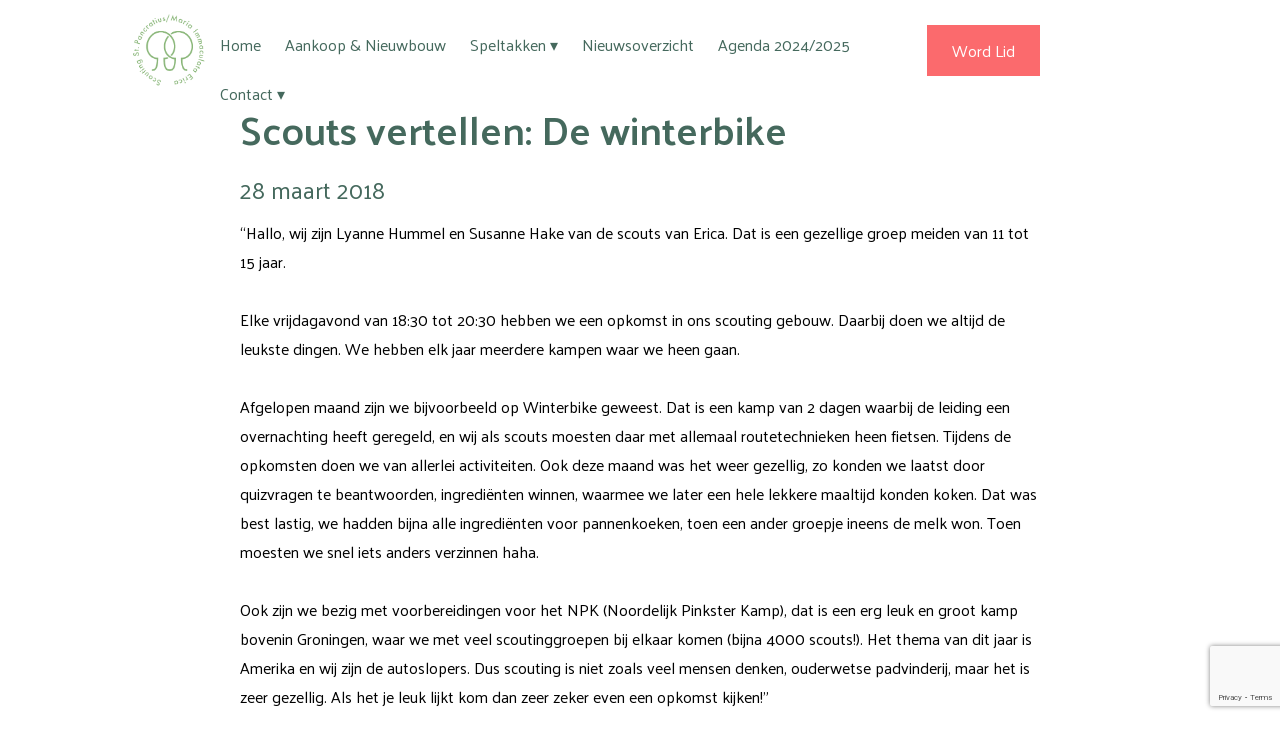

--- FILE ---
content_type: text/html; charset=UTF-8
request_url: https://www.scouting-erica.nl/2018/03/28/een-scout-verteld-de-winterbike/
body_size: 6656
content:
<!--  Header template  -->

<!DOCTYPE html>
<html lang="nl-NL">
<head>
<meta name="viewport" content="width=device-width, initial-scale=1.0">
<meta name="description" content="Informatie over Scouting Erica met leden uit Erica, Emmen en andere omliggende dorpen.">
<meta name="robots" content="index">
<meta name="keywords" content="scouting, erica, emmen, verkenners, bevers, shanti's, scouts, explorers, stam, plusscouts">
<meta charset="UTF-8" />
<title>
	Scouting Erica</title>
<link rel="stylesheet" type="text/css" media="all" href=https://www.scouting-erica.nl/wp-content/themes/scouting-erica/style.min.css />
<link href="https://fonts.googleapis.com/css?family=Palanquin:100,300,400,500,600" rel="stylesheet">
	<script src=https://www.scouting-erica.nl/wp-content/themes/scouting-erica/jquery.min.js></script>
	<script src=https://www.scouting-erica.nl/wp-content/themes/scouting-erica/script.min.js ></script>
<meta name='robots' content='max-image-preview:large' />
<link rel="alternate" type="application/rss+xml" title="Scouting Erica &raquo; feed" href="https://www.scouting-erica.nl/feed/" />
<link rel="alternate" type="application/rss+xml" title="Scouting Erica &raquo; reactiesfeed" href="https://www.scouting-erica.nl/comments/feed/" />
<link rel="alternate" type="application/rss+xml" title="Scouting Erica &raquo; Scouts vertellen: De winterbike reactiesfeed" href="https://www.scouting-erica.nl/2018/03/28/een-scout-verteld-de-winterbike/feed/" />
<script type="text/javascript">
/* <![CDATA[ */
window._wpemojiSettings = {"baseUrl":"https:\/\/s.w.org\/images\/core\/emoji\/14.0.0\/72x72\/","ext":".png","svgUrl":"https:\/\/s.w.org\/images\/core\/emoji\/14.0.0\/svg\/","svgExt":".svg","source":{"concatemoji":"https:\/\/www.scouting-erica.nl\/wp-includes\/js\/wp-emoji-release.min.js?ver=6.4.7"}};
/*! This file is auto-generated */
!function(i,n){var o,s,e;function c(e){try{var t={supportTests:e,timestamp:(new Date).valueOf()};sessionStorage.setItem(o,JSON.stringify(t))}catch(e){}}function p(e,t,n){e.clearRect(0,0,e.canvas.width,e.canvas.height),e.fillText(t,0,0);var t=new Uint32Array(e.getImageData(0,0,e.canvas.width,e.canvas.height).data),r=(e.clearRect(0,0,e.canvas.width,e.canvas.height),e.fillText(n,0,0),new Uint32Array(e.getImageData(0,0,e.canvas.width,e.canvas.height).data));return t.every(function(e,t){return e===r[t]})}function u(e,t,n){switch(t){case"flag":return n(e,"\ud83c\udff3\ufe0f\u200d\u26a7\ufe0f","\ud83c\udff3\ufe0f\u200b\u26a7\ufe0f")?!1:!n(e,"\ud83c\uddfa\ud83c\uddf3","\ud83c\uddfa\u200b\ud83c\uddf3")&&!n(e,"\ud83c\udff4\udb40\udc67\udb40\udc62\udb40\udc65\udb40\udc6e\udb40\udc67\udb40\udc7f","\ud83c\udff4\u200b\udb40\udc67\u200b\udb40\udc62\u200b\udb40\udc65\u200b\udb40\udc6e\u200b\udb40\udc67\u200b\udb40\udc7f");case"emoji":return!n(e,"\ud83e\udef1\ud83c\udffb\u200d\ud83e\udef2\ud83c\udfff","\ud83e\udef1\ud83c\udffb\u200b\ud83e\udef2\ud83c\udfff")}return!1}function f(e,t,n){var r="undefined"!=typeof WorkerGlobalScope&&self instanceof WorkerGlobalScope?new OffscreenCanvas(300,150):i.createElement("canvas"),a=r.getContext("2d",{willReadFrequently:!0}),o=(a.textBaseline="top",a.font="600 32px Arial",{});return e.forEach(function(e){o[e]=t(a,e,n)}),o}function t(e){var t=i.createElement("script");t.src=e,t.defer=!0,i.head.appendChild(t)}"undefined"!=typeof Promise&&(o="wpEmojiSettingsSupports",s=["flag","emoji"],n.supports={everything:!0,everythingExceptFlag:!0},e=new Promise(function(e){i.addEventListener("DOMContentLoaded",e,{once:!0})}),new Promise(function(t){var n=function(){try{var e=JSON.parse(sessionStorage.getItem(o));if("object"==typeof e&&"number"==typeof e.timestamp&&(new Date).valueOf()<e.timestamp+604800&&"object"==typeof e.supportTests)return e.supportTests}catch(e){}return null}();if(!n){if("undefined"!=typeof Worker&&"undefined"!=typeof OffscreenCanvas&&"undefined"!=typeof URL&&URL.createObjectURL&&"undefined"!=typeof Blob)try{var e="postMessage("+f.toString()+"("+[JSON.stringify(s),u.toString(),p.toString()].join(",")+"));",r=new Blob([e],{type:"text/javascript"}),a=new Worker(URL.createObjectURL(r),{name:"wpTestEmojiSupports"});return void(a.onmessage=function(e){c(n=e.data),a.terminate(),t(n)})}catch(e){}c(n=f(s,u,p))}t(n)}).then(function(e){for(var t in e)n.supports[t]=e[t],n.supports.everything=n.supports.everything&&n.supports[t],"flag"!==t&&(n.supports.everythingExceptFlag=n.supports.everythingExceptFlag&&n.supports[t]);n.supports.everythingExceptFlag=n.supports.everythingExceptFlag&&!n.supports.flag,n.DOMReady=!1,n.readyCallback=function(){n.DOMReady=!0}}).then(function(){return e}).then(function(){var e;n.supports.everything||(n.readyCallback(),(e=n.source||{}).concatemoji?t(e.concatemoji):e.wpemoji&&e.twemoji&&(t(e.twemoji),t(e.wpemoji)))}))}((window,document),window._wpemojiSettings);
/* ]]> */
</script>
<style id='wp-emoji-styles-inline-css' type='text/css'>

	img.wp-smiley, img.emoji {
		display: inline !important;
		border: none !important;
		box-shadow: none !important;
		height: 1em !important;
		width: 1em !important;
		margin: 0 0.07em !important;
		vertical-align: -0.1em !important;
		background: none !important;
		padding: 0 !important;
	}
</style>
<link rel='stylesheet' id='wp-block-library-css' href='https://www.scouting-erica.nl/wp-includes/css/dist/block-library/style.min.css?ver=6.4.7' type='text/css' media='all' />
<link rel='stylesheet' id='awsm-ead-public-css' href='https://www.scouting-erica.nl/wp-content/plugins/embed-any-document/css/embed-public.min.css?ver=2.7.12' type='text/css' media='all' />
<style id='classic-theme-styles-inline-css' type='text/css'>
/*! This file is auto-generated */
.wp-block-button__link{color:#fff;background-color:#32373c;border-radius:9999px;box-shadow:none;text-decoration:none;padding:calc(.667em + 2px) calc(1.333em + 2px);font-size:1.125em}.wp-block-file__button{background:#32373c;color:#fff;text-decoration:none}
</style>
<style id='global-styles-inline-css' type='text/css'>
body{--wp--preset--color--black: #000000;--wp--preset--color--cyan-bluish-gray: #abb8c3;--wp--preset--color--white: #ffffff;--wp--preset--color--pale-pink: #f78da7;--wp--preset--color--vivid-red: #cf2e2e;--wp--preset--color--luminous-vivid-orange: #ff6900;--wp--preset--color--luminous-vivid-amber: #fcb900;--wp--preset--color--light-green-cyan: #7bdcb5;--wp--preset--color--vivid-green-cyan: #00d084;--wp--preset--color--pale-cyan-blue: #8ed1fc;--wp--preset--color--vivid-cyan-blue: #0693e3;--wp--preset--color--vivid-purple: #9b51e0;--wp--preset--gradient--vivid-cyan-blue-to-vivid-purple: linear-gradient(135deg,rgba(6,147,227,1) 0%,rgb(155,81,224) 100%);--wp--preset--gradient--light-green-cyan-to-vivid-green-cyan: linear-gradient(135deg,rgb(122,220,180) 0%,rgb(0,208,130) 100%);--wp--preset--gradient--luminous-vivid-amber-to-luminous-vivid-orange: linear-gradient(135deg,rgba(252,185,0,1) 0%,rgba(255,105,0,1) 100%);--wp--preset--gradient--luminous-vivid-orange-to-vivid-red: linear-gradient(135deg,rgba(255,105,0,1) 0%,rgb(207,46,46) 100%);--wp--preset--gradient--very-light-gray-to-cyan-bluish-gray: linear-gradient(135deg,rgb(238,238,238) 0%,rgb(169,184,195) 100%);--wp--preset--gradient--cool-to-warm-spectrum: linear-gradient(135deg,rgb(74,234,220) 0%,rgb(151,120,209) 20%,rgb(207,42,186) 40%,rgb(238,44,130) 60%,rgb(251,105,98) 80%,rgb(254,248,76) 100%);--wp--preset--gradient--blush-light-purple: linear-gradient(135deg,rgb(255,206,236) 0%,rgb(152,150,240) 100%);--wp--preset--gradient--blush-bordeaux: linear-gradient(135deg,rgb(254,205,165) 0%,rgb(254,45,45) 50%,rgb(107,0,62) 100%);--wp--preset--gradient--luminous-dusk: linear-gradient(135deg,rgb(255,203,112) 0%,rgb(199,81,192) 50%,rgb(65,88,208) 100%);--wp--preset--gradient--pale-ocean: linear-gradient(135deg,rgb(255,245,203) 0%,rgb(182,227,212) 50%,rgb(51,167,181) 100%);--wp--preset--gradient--electric-grass: linear-gradient(135deg,rgb(202,248,128) 0%,rgb(113,206,126) 100%);--wp--preset--gradient--midnight: linear-gradient(135deg,rgb(2,3,129) 0%,rgb(40,116,252) 100%);--wp--preset--font-size--small: 13px;--wp--preset--font-size--medium: 20px;--wp--preset--font-size--large: 36px;--wp--preset--font-size--x-large: 42px;--wp--preset--spacing--20: 0.44rem;--wp--preset--spacing--30: 0.67rem;--wp--preset--spacing--40: 1rem;--wp--preset--spacing--50: 1.5rem;--wp--preset--spacing--60: 2.25rem;--wp--preset--spacing--70: 3.38rem;--wp--preset--spacing--80: 5.06rem;--wp--preset--shadow--natural: 6px 6px 9px rgba(0, 0, 0, 0.2);--wp--preset--shadow--deep: 12px 12px 50px rgba(0, 0, 0, 0.4);--wp--preset--shadow--sharp: 6px 6px 0px rgba(0, 0, 0, 0.2);--wp--preset--shadow--outlined: 6px 6px 0px -3px rgba(255, 255, 255, 1), 6px 6px rgba(0, 0, 0, 1);--wp--preset--shadow--crisp: 6px 6px 0px rgba(0, 0, 0, 1);}:where(.is-layout-flex){gap: 0.5em;}:where(.is-layout-grid){gap: 0.5em;}body .is-layout-flow > .alignleft{float: left;margin-inline-start: 0;margin-inline-end: 2em;}body .is-layout-flow > .alignright{float: right;margin-inline-start: 2em;margin-inline-end: 0;}body .is-layout-flow > .aligncenter{margin-left: auto !important;margin-right: auto !important;}body .is-layout-constrained > .alignleft{float: left;margin-inline-start: 0;margin-inline-end: 2em;}body .is-layout-constrained > .alignright{float: right;margin-inline-start: 2em;margin-inline-end: 0;}body .is-layout-constrained > .aligncenter{margin-left: auto !important;margin-right: auto !important;}body .is-layout-constrained > :where(:not(.alignleft):not(.alignright):not(.alignfull)){max-width: var(--wp--style--global--content-size);margin-left: auto !important;margin-right: auto !important;}body .is-layout-constrained > .alignwide{max-width: var(--wp--style--global--wide-size);}body .is-layout-flex{display: flex;}body .is-layout-flex{flex-wrap: wrap;align-items: center;}body .is-layout-flex > *{margin: 0;}body .is-layout-grid{display: grid;}body .is-layout-grid > *{margin: 0;}:where(.wp-block-columns.is-layout-flex){gap: 2em;}:where(.wp-block-columns.is-layout-grid){gap: 2em;}:where(.wp-block-post-template.is-layout-flex){gap: 1.25em;}:where(.wp-block-post-template.is-layout-grid){gap: 1.25em;}.has-black-color{color: var(--wp--preset--color--black) !important;}.has-cyan-bluish-gray-color{color: var(--wp--preset--color--cyan-bluish-gray) !important;}.has-white-color{color: var(--wp--preset--color--white) !important;}.has-pale-pink-color{color: var(--wp--preset--color--pale-pink) !important;}.has-vivid-red-color{color: var(--wp--preset--color--vivid-red) !important;}.has-luminous-vivid-orange-color{color: var(--wp--preset--color--luminous-vivid-orange) !important;}.has-luminous-vivid-amber-color{color: var(--wp--preset--color--luminous-vivid-amber) !important;}.has-light-green-cyan-color{color: var(--wp--preset--color--light-green-cyan) !important;}.has-vivid-green-cyan-color{color: var(--wp--preset--color--vivid-green-cyan) !important;}.has-pale-cyan-blue-color{color: var(--wp--preset--color--pale-cyan-blue) !important;}.has-vivid-cyan-blue-color{color: var(--wp--preset--color--vivid-cyan-blue) !important;}.has-vivid-purple-color{color: var(--wp--preset--color--vivid-purple) !important;}.has-black-background-color{background-color: var(--wp--preset--color--black) !important;}.has-cyan-bluish-gray-background-color{background-color: var(--wp--preset--color--cyan-bluish-gray) !important;}.has-white-background-color{background-color: var(--wp--preset--color--white) !important;}.has-pale-pink-background-color{background-color: var(--wp--preset--color--pale-pink) !important;}.has-vivid-red-background-color{background-color: var(--wp--preset--color--vivid-red) !important;}.has-luminous-vivid-orange-background-color{background-color: var(--wp--preset--color--luminous-vivid-orange) !important;}.has-luminous-vivid-amber-background-color{background-color: var(--wp--preset--color--luminous-vivid-amber) !important;}.has-light-green-cyan-background-color{background-color: var(--wp--preset--color--light-green-cyan) !important;}.has-vivid-green-cyan-background-color{background-color: var(--wp--preset--color--vivid-green-cyan) !important;}.has-pale-cyan-blue-background-color{background-color: var(--wp--preset--color--pale-cyan-blue) !important;}.has-vivid-cyan-blue-background-color{background-color: var(--wp--preset--color--vivid-cyan-blue) !important;}.has-vivid-purple-background-color{background-color: var(--wp--preset--color--vivid-purple) !important;}.has-black-border-color{border-color: var(--wp--preset--color--black) !important;}.has-cyan-bluish-gray-border-color{border-color: var(--wp--preset--color--cyan-bluish-gray) !important;}.has-white-border-color{border-color: var(--wp--preset--color--white) !important;}.has-pale-pink-border-color{border-color: var(--wp--preset--color--pale-pink) !important;}.has-vivid-red-border-color{border-color: var(--wp--preset--color--vivid-red) !important;}.has-luminous-vivid-orange-border-color{border-color: var(--wp--preset--color--luminous-vivid-orange) !important;}.has-luminous-vivid-amber-border-color{border-color: var(--wp--preset--color--luminous-vivid-amber) !important;}.has-light-green-cyan-border-color{border-color: var(--wp--preset--color--light-green-cyan) !important;}.has-vivid-green-cyan-border-color{border-color: var(--wp--preset--color--vivid-green-cyan) !important;}.has-pale-cyan-blue-border-color{border-color: var(--wp--preset--color--pale-cyan-blue) !important;}.has-vivid-cyan-blue-border-color{border-color: var(--wp--preset--color--vivid-cyan-blue) !important;}.has-vivid-purple-border-color{border-color: var(--wp--preset--color--vivid-purple) !important;}.has-vivid-cyan-blue-to-vivid-purple-gradient-background{background: var(--wp--preset--gradient--vivid-cyan-blue-to-vivid-purple) !important;}.has-light-green-cyan-to-vivid-green-cyan-gradient-background{background: var(--wp--preset--gradient--light-green-cyan-to-vivid-green-cyan) !important;}.has-luminous-vivid-amber-to-luminous-vivid-orange-gradient-background{background: var(--wp--preset--gradient--luminous-vivid-amber-to-luminous-vivid-orange) !important;}.has-luminous-vivid-orange-to-vivid-red-gradient-background{background: var(--wp--preset--gradient--luminous-vivid-orange-to-vivid-red) !important;}.has-very-light-gray-to-cyan-bluish-gray-gradient-background{background: var(--wp--preset--gradient--very-light-gray-to-cyan-bluish-gray) !important;}.has-cool-to-warm-spectrum-gradient-background{background: var(--wp--preset--gradient--cool-to-warm-spectrum) !important;}.has-blush-light-purple-gradient-background{background: var(--wp--preset--gradient--blush-light-purple) !important;}.has-blush-bordeaux-gradient-background{background: var(--wp--preset--gradient--blush-bordeaux) !important;}.has-luminous-dusk-gradient-background{background: var(--wp--preset--gradient--luminous-dusk) !important;}.has-pale-ocean-gradient-background{background: var(--wp--preset--gradient--pale-ocean) !important;}.has-electric-grass-gradient-background{background: var(--wp--preset--gradient--electric-grass) !important;}.has-midnight-gradient-background{background: var(--wp--preset--gradient--midnight) !important;}.has-small-font-size{font-size: var(--wp--preset--font-size--small) !important;}.has-medium-font-size{font-size: var(--wp--preset--font-size--medium) !important;}.has-large-font-size{font-size: var(--wp--preset--font-size--large) !important;}.has-x-large-font-size{font-size: var(--wp--preset--font-size--x-large) !important;}
.wp-block-navigation a:where(:not(.wp-element-button)){color: inherit;}
:where(.wp-block-post-template.is-layout-flex){gap: 1.25em;}:where(.wp-block-post-template.is-layout-grid){gap: 1.25em;}
:where(.wp-block-columns.is-layout-flex){gap: 2em;}:where(.wp-block-columns.is-layout-grid){gap: 2em;}
.wp-block-pullquote{font-size: 1.5em;line-height: 1.6;}
</style>
<link rel='stylesheet' id='contact-form-7-css' href='https://www.scouting-erica.nl/wp-content/plugins/contact-form-7/includes/css/styles.css?ver=5.7.7' type='text/css' media='all' />
<script type="text/javascript" src="https://www.scouting-erica.nl/wp-includes/js/jquery/jquery.min.js?ver=3.7.1" id="jquery-core-js"></script>
<script type="text/javascript" src="https://www.scouting-erica.nl/wp-includes/js/jquery/jquery-migrate.min.js?ver=3.4.1" id="jquery-migrate-js"></script>
<link rel="https://api.w.org/" href="https://www.scouting-erica.nl/wp-json/" /><link rel="alternate" type="application/json" href="https://www.scouting-erica.nl/wp-json/wp/v2/posts/45" /><link rel="EditURI" type="application/rsd+xml" title="RSD" href="https://www.scouting-erica.nl/xmlrpc.php?rsd" />
<meta name="generator" content="WordPress 6.4.7" />
<link rel="canonical" href="https://www.scouting-erica.nl/2018/03/28/een-scout-verteld-de-winterbike/" />
<link rel='shortlink' href='https://www.scouting-erica.nl/?p=45' />
<link rel="alternate" type="application/json+oembed" href="https://www.scouting-erica.nl/wp-json/oembed/1.0/embed?url=https%3A%2F%2Fwww.scouting-erica.nl%2F2018%2F03%2F28%2Feen-scout-verteld-de-winterbike%2F" />
<link rel="alternate" type="text/xml+oembed" href="https://www.scouting-erica.nl/wp-json/oembed/1.0/embed?url=https%3A%2F%2Fwww.scouting-erica.nl%2F2018%2F03%2F28%2Feen-scout-verteld-de-winterbike%2F&#038;format=xml" />
<!-- Analytics by WP Statistics - https://wp-statistics.com -->
<style type="text/css" id="custom-background-css">
body.custom-background { background-color: #ffffff; }
</style>
	</head>

<body class="post-template-default single single-post postid-45 single-format-standard custom-background">
<div class="main">
	<div class="nav-wrapper">
		<div class="navigation">
			<div class="logo">
				<a href="https://www.scouting-erica.nl/" rel="home" id="logo-erica">
					<img src=https://www.scouting-erica.nl/wp-content/themes/scouting-erica/images/logo-erica.png>
				</a>
			</div>
			<div class="menu-header"><ul id="menu-hoofdmenu" class="menu"><li id="menu-item-232" class="menu-item menu-item-type-post_type menu-item-object-page menu-item-home menu-item-232"><a href="https://www.scouting-erica.nl/">Home</a></li>
<li id="menu-item-435" class="menu-item menu-item-type-post_type menu-item-object-page menu-item-has-children menu-item-435"><a href="https://www.scouting-erica.nl/aankoop/">Aankoop &#038; Nieuwbouw</a>
<ul class="sub-menu">
	<li id="menu-item-1728" class="menu-item menu-item-type-post_type menu-item-object-page menu-item-1728"><a href="https://www.scouting-erica.nl/benefiet/">Benefiet</a></li>
	<li id="menu-item-1311" class="menu-item menu-item-type-post_type menu-item-object-page menu-item-1311"><a href="https://www.scouting-erica.nl/aankoop/vrienden-van-scouting-op-erica/">Vrienden van Scouting op Erica</a></li>
</ul>
</li>
<li id="menu-item-242" class="menu-item menu-item-type-post_type menu-item-object-page menu-item-has-children menu-item-242"><a href="https://www.scouting-erica.nl/speltakken/">Speltakken ▾</a>
<ul class="sub-menu">
	<li id="menu-item-1271" class="menu-item menu-item-type-post_type menu-item-object-page menu-item-1271"><a href="https://www.scouting-erica.nl/bevers/">Bevers</a></li>
	<li id="menu-item-1272" class="menu-item menu-item-type-post_type menu-item-object-page menu-item-1272"><a href="https://www.scouting-erica.nl/welpen/">Welpen</a></li>
	<li id="menu-item-1278" class="menu-item menu-item-type-post_type menu-item-object-page menu-item-1278"><a href="https://www.scouting-erica.nl/shantihorde/">Shantihorde</a></li>
	<li id="menu-item-1277" class="menu-item menu-item-type-post_type menu-item-object-page menu-item-1277"><a href="https://www.scouting-erica.nl/verkenners/">Verkenners</a></li>
	<li id="menu-item-1273" class="menu-item menu-item-type-post_type menu-item-object-page menu-item-1273"><a href="https://www.scouting-erica.nl/scouts/">Scouts</a></li>
	<li id="menu-item-1274" class="menu-item menu-item-type-post_type menu-item-object-page menu-item-1274"><a href="https://www.scouting-erica.nl/explorers/">Explorers</a></li>
	<li id="menu-item-1275" class="menu-item menu-item-type-post_type menu-item-object-page menu-item-1275"><a href="https://www.scouting-erica.nl/roverscouts/">Roverscouts</a></li>
	<li id="menu-item-1276" class="menu-item menu-item-type-post_type menu-item-object-page menu-item-1276"><a href="https://www.scouting-erica.nl/plusscouts/">Plusscouts</a></li>
</ul>
</li>
<li id="menu-item-230" class="menu-item menu-item-type-post_type menu-item-object-page menu-item-230"><a href="https://www.scouting-erica.nl/nieuwsoverzicht/">Nieuwsoverzicht</a></li>
<li id="menu-item-841" class="menu-item menu-item-type-post_type menu-item-object-page menu-item-841"><a href="https://www.scouting-erica.nl/agenda/">Agenda 2024/2025</a></li>
<li id="menu-item-231" class="menu-item menu-item-type-post_type menu-item-object-page menu-item-has-children menu-item-231"><a href="https://www.scouting-erica.nl/contact/">Contact ▾</a>
<ul class="sub-menu">
	<li id="menu-item-766" class="menu-item menu-item-type-post_type menu-item-object-page menu-item-766"><a href="https://www.scouting-erica.nl/contact/bestuur/">Bestuur</a></li>
</ul>
</li>
</ul></div>			<a href="https://sol.scouting.nl/ma/person/new/?perform=enroll&uni_id=1050" target="_blank"><div class="lid-button">
					<p>Word Lid</p>
				</div></a>
			<a id="mobilemenu" class="close">&#9776;</a>
		</div>
	</div>

	<div class="body">


<div id="nieuws-container" class="wrapper">
	<h1> Scouts vertellen: De winterbike </h1>
	<h3> 28 maart 2018 </h3>
	<p> “Hallo, wij zijn Lyanne Hummel en Susanne Hake van de scouts van Erica. Dat is een gezellige groep meiden van 11 tot 15 jaar.
<br/><br/>
Elke vrijdagavond van 18:30 tot 20:30 hebben we een opkomst in ons scouting gebouw. Daarbij doen we altijd de leukste dingen. We hebben elk jaar meerdere kampen waar we heen gaan.
<br/><br/>
Afgelopen maand zijn we bijvoorbeeld op Winterbike geweest. Dat is een kamp van 2 dagen waarbij de leiding een overnachting heeft geregeld, en wij als scouts moesten daar met allemaal routetechnieken heen fietsen. Tijdens de opkomsten doen we van allerlei activiteiten. Ook deze maand was het weer gezellig, zo konden we laatst door quizvragen te beantwoorden, ingrediënten winnen, waarmee we later een hele lekkere maaltijd konden koken. Dat was best lastig, we hadden bijna alle ingrediënten voor pannenkoeken, toen een ander groepje ineens de melk won. Toen moesten we snel iets anders verzinnen haha.
<br/><br/>
Ook zijn we bezig met voorbereidingen voor het NPK (Noordelijk Pinkster Kamp), dat is een erg leuk en groot kamp bovenin Groningen, waar we met veel scoutinggroepen bij elkaar komen (bijna 4000 scouts!). Het thema van dit jaar is Amerika en wij zijn de autoslopers. Dus scouting is niet zoals veel mensen denken, ouderwetse padvinderij, maar het is zeer gezellig. Als het je leuk lijkt kom dan zeer zeker even een opkomst kijken!” </p>
</div>



	<div id="footer-wrapper">
	<div id="footer">
			<div id="site-info">
				<a href="https://www.scouting-erica.nl/" title="Scouting Erica" rel="home">
					<img src=https://www.scouting-erica.nl/wp-content/themes/scouting-erica/images/logo-erica-wit.png>
				</a>
				<a href="https://www.facebook.com/scoutingerica/"><img class="social" src=https://www.scouting-erica.nl/wp-content/themes/scouting-erica/images/facebookwood.png></a>
				<a href="https://www.instagram.com/scoutingerica/"><img class="social" src=https://www.scouting-erica.nl/wp-content/themes/scouting-erica/images/instagramwood.png></a><br>
				<h7>Alle rechten voorbehouden &copy; 2018<br>
				    Website ontwikkeld door <a style="text-decoration: underline;" href="https://www.leoniesijtsma.nl">Leonie Sijtsma</a><br>
					met Judith Bols als redactrice</h7><br>
				<h7>Hosted by: </h7><br>
				<a href="https://x-interactive.nl/">
					<img class="sponsor" src=https://www.scouting-erica.nl/wp-content/themes/scouting-erica/images/xi-logo.png>
				</a>
			</div>

			
				<div id="widget-footer">
					<li class="widget-container widget_text"><h3 class="widget-title">Contact</h3>			<div class="textwidget"><p>Scouting Erica<br />
Kerkweg 124<br />
7887 BJ Erica</p>
<p><a href="mailto:info@scouting-erica.nl?subject=Ik%20wil%20graag%20meer%20weten%20over%20Scouting%20Erica" target="_top" rel="noopener">info@scouting-erica.nl</a></p>
</div>
		</li>				</div>
<div class="menu-footer"><ul><li id="title">Hoofdmenu</li><li class="menu-item menu-item-type-post_type menu-item-object-page menu-item-home menu-item-232"><a href="https://www.scouting-erica.nl/">Home</a></li>
<li class="menu-item menu-item-type-post_type menu-item-object-page menu-item-has-children menu-item-435"><a href="https://www.scouting-erica.nl/aankoop/">Aankoop &#038; Nieuwbouw</a>
<ul class="sub-menu">
	<li class="menu-item menu-item-type-post_type menu-item-object-page menu-item-1728"><a href="https://www.scouting-erica.nl/benefiet/">Benefiet</a></li>
	<li class="menu-item menu-item-type-post_type menu-item-object-page menu-item-1311"><a href="https://www.scouting-erica.nl/aankoop/vrienden-van-scouting-op-erica/">Vrienden van Scouting op Erica</a></li>
</ul>
</li>
<li class="menu-item menu-item-type-post_type menu-item-object-page menu-item-has-children menu-item-242"><a href="https://www.scouting-erica.nl/speltakken/">Speltakken ▾</a>
<ul class="sub-menu">
	<li class="menu-item menu-item-type-post_type menu-item-object-page menu-item-1271"><a href="https://www.scouting-erica.nl/bevers/">Bevers</a></li>
	<li class="menu-item menu-item-type-post_type menu-item-object-page menu-item-1272"><a href="https://www.scouting-erica.nl/welpen/">Welpen</a></li>
	<li class="menu-item menu-item-type-post_type menu-item-object-page menu-item-1278"><a href="https://www.scouting-erica.nl/shantihorde/">Shantihorde</a></li>
	<li class="menu-item menu-item-type-post_type menu-item-object-page menu-item-1277"><a href="https://www.scouting-erica.nl/verkenners/">Verkenners</a></li>
	<li class="menu-item menu-item-type-post_type menu-item-object-page menu-item-1273"><a href="https://www.scouting-erica.nl/scouts/">Scouts</a></li>
	<li class="menu-item menu-item-type-post_type menu-item-object-page menu-item-1274"><a href="https://www.scouting-erica.nl/explorers/">Explorers</a></li>
	<li class="menu-item menu-item-type-post_type menu-item-object-page menu-item-1275"><a href="https://www.scouting-erica.nl/roverscouts/">Roverscouts</a></li>
	<li class="menu-item menu-item-type-post_type menu-item-object-page menu-item-1276"><a href="https://www.scouting-erica.nl/plusscouts/">Plusscouts</a></li>
</ul>
</li>
<li class="menu-item menu-item-type-post_type menu-item-object-page menu-item-230"><a href="https://www.scouting-erica.nl/nieuwsoverzicht/">Nieuwsoverzicht</a></li>
<li class="menu-item menu-item-type-post_type menu-item-object-page menu-item-841"><a href="https://www.scouting-erica.nl/agenda/">Agenda 2024/2025</a></li>
<li class="menu-item menu-item-type-post_type menu-item-object-page menu-item-has-children menu-item-231"><a href="https://www.scouting-erica.nl/contact/">Contact ▾</a>
<ul class="sub-menu">
	<li class="menu-item menu-item-type-post_type menu-item-object-page menu-item-766"><a href="https://www.scouting-erica.nl/contact/bestuur/">Bestuur</a></li>
</ul>
</li>
</ul></div><div class="menu-footer-second"><ul><li id="title">Statements</li><li id="menu-item-216" class="menu-item menu-item-type-post_type menu-item-object-page menu-item-216"><a href="https://www.scouting-erica.nl/sociale-veiligheid/">Sociale veiligheid</a></li>
<li id="menu-item-217" class="menu-item menu-item-type-post_type menu-item-object-page menu-item-217"><a href="https://www.scouting-erica.nl/privacybeleid/">Privacybeleid</a></li>
<li id="menu-item-218" class="menu-item menu-item-type-post_type menu-item-object-page menu-item-218"><a href="https://www.scouting-erica.nl/disclaimer/">Disclaimer</a></li>
</ul></div>				</div>
	</div>

<script type="text/javascript" src="https://www.scouting-erica.nl/wp-content/plugins/embed-any-document/js/pdfobject.min.js?ver=2.7.12" id="awsm-ead-pdf-object-js"></script>
<script type="text/javascript" id="awsm-ead-public-js-extra">
/* <![CDATA[ */
var eadPublic = [];
/* ]]> */
</script>
<script type="text/javascript" src="https://www.scouting-erica.nl/wp-content/plugins/embed-any-document/js/embed-public.min.js?ver=2.7.12" id="awsm-ead-public-js"></script>
<script type="text/javascript" src="https://www.scouting-erica.nl/wp-content/plugins/contact-form-7/includes/swv/js/index.js?ver=5.7.7" id="swv-js"></script>
<script type="text/javascript" id="contact-form-7-js-extra">
/* <![CDATA[ */
var wpcf7 = {"api":{"root":"https:\/\/www.scouting-erica.nl\/wp-json\/","namespace":"contact-form-7\/v1"}};
/* ]]> */
</script>
<script type="text/javascript" src="https://www.scouting-erica.nl/wp-content/plugins/contact-form-7/includes/js/index.js?ver=5.7.7" id="contact-form-7-js"></script>
<script type="text/javascript" src="https://www.google.com/recaptcha/api.js?render=6Ld8EM0UAAAAALhMUQyKY8kjSPm3CAZ8Y_dEndq2&amp;ver=3.0" id="google-recaptcha-js"></script>
<script type="text/javascript" src="https://www.scouting-erica.nl/wp-includes/js/dist/vendor/wp-polyfill-inert.min.js?ver=3.1.2" id="wp-polyfill-inert-js"></script>
<script type="text/javascript" src="https://www.scouting-erica.nl/wp-includes/js/dist/vendor/regenerator-runtime.min.js?ver=0.14.0" id="regenerator-runtime-js"></script>
<script type="text/javascript" src="https://www.scouting-erica.nl/wp-includes/js/dist/vendor/wp-polyfill.min.js?ver=3.15.0" id="wp-polyfill-js"></script>
<script type="text/javascript" id="wpcf7-recaptcha-js-extra">
/* <![CDATA[ */
var wpcf7_recaptcha = {"sitekey":"6Ld8EM0UAAAAALhMUQyKY8kjSPm3CAZ8Y_dEndq2","actions":{"homepage":"homepage","contactform":"contactform"}};
/* ]]> */
</script>
<script type="text/javascript" src="https://www.scouting-erica.nl/wp-content/plugins/contact-form-7/modules/recaptcha/index.js?ver=5.7.7" id="wpcf7-recaptcha-js"></script>
</body>
</html>



--- FILE ---
content_type: text/html; charset=utf-8
request_url: https://www.google.com/recaptcha/api2/anchor?ar=1&k=6Ld8EM0UAAAAALhMUQyKY8kjSPm3CAZ8Y_dEndq2&co=aHR0cHM6Ly93d3cuc2NvdXRpbmctZXJpY2Eubmw6NDQz&hl=en&v=PoyoqOPhxBO7pBk68S4YbpHZ&size=invisible&anchor-ms=20000&execute-ms=30000&cb=1z1fifuamcbu
body_size: 48641
content:
<!DOCTYPE HTML><html dir="ltr" lang="en"><head><meta http-equiv="Content-Type" content="text/html; charset=UTF-8">
<meta http-equiv="X-UA-Compatible" content="IE=edge">
<title>reCAPTCHA</title>
<style type="text/css">
/* cyrillic-ext */
@font-face {
  font-family: 'Roboto';
  font-style: normal;
  font-weight: 400;
  font-stretch: 100%;
  src: url(//fonts.gstatic.com/s/roboto/v48/KFO7CnqEu92Fr1ME7kSn66aGLdTylUAMa3GUBHMdazTgWw.woff2) format('woff2');
  unicode-range: U+0460-052F, U+1C80-1C8A, U+20B4, U+2DE0-2DFF, U+A640-A69F, U+FE2E-FE2F;
}
/* cyrillic */
@font-face {
  font-family: 'Roboto';
  font-style: normal;
  font-weight: 400;
  font-stretch: 100%;
  src: url(//fonts.gstatic.com/s/roboto/v48/KFO7CnqEu92Fr1ME7kSn66aGLdTylUAMa3iUBHMdazTgWw.woff2) format('woff2');
  unicode-range: U+0301, U+0400-045F, U+0490-0491, U+04B0-04B1, U+2116;
}
/* greek-ext */
@font-face {
  font-family: 'Roboto';
  font-style: normal;
  font-weight: 400;
  font-stretch: 100%;
  src: url(//fonts.gstatic.com/s/roboto/v48/KFO7CnqEu92Fr1ME7kSn66aGLdTylUAMa3CUBHMdazTgWw.woff2) format('woff2');
  unicode-range: U+1F00-1FFF;
}
/* greek */
@font-face {
  font-family: 'Roboto';
  font-style: normal;
  font-weight: 400;
  font-stretch: 100%;
  src: url(//fonts.gstatic.com/s/roboto/v48/KFO7CnqEu92Fr1ME7kSn66aGLdTylUAMa3-UBHMdazTgWw.woff2) format('woff2');
  unicode-range: U+0370-0377, U+037A-037F, U+0384-038A, U+038C, U+038E-03A1, U+03A3-03FF;
}
/* math */
@font-face {
  font-family: 'Roboto';
  font-style: normal;
  font-weight: 400;
  font-stretch: 100%;
  src: url(//fonts.gstatic.com/s/roboto/v48/KFO7CnqEu92Fr1ME7kSn66aGLdTylUAMawCUBHMdazTgWw.woff2) format('woff2');
  unicode-range: U+0302-0303, U+0305, U+0307-0308, U+0310, U+0312, U+0315, U+031A, U+0326-0327, U+032C, U+032F-0330, U+0332-0333, U+0338, U+033A, U+0346, U+034D, U+0391-03A1, U+03A3-03A9, U+03B1-03C9, U+03D1, U+03D5-03D6, U+03F0-03F1, U+03F4-03F5, U+2016-2017, U+2034-2038, U+203C, U+2040, U+2043, U+2047, U+2050, U+2057, U+205F, U+2070-2071, U+2074-208E, U+2090-209C, U+20D0-20DC, U+20E1, U+20E5-20EF, U+2100-2112, U+2114-2115, U+2117-2121, U+2123-214F, U+2190, U+2192, U+2194-21AE, U+21B0-21E5, U+21F1-21F2, U+21F4-2211, U+2213-2214, U+2216-22FF, U+2308-230B, U+2310, U+2319, U+231C-2321, U+2336-237A, U+237C, U+2395, U+239B-23B7, U+23D0, U+23DC-23E1, U+2474-2475, U+25AF, U+25B3, U+25B7, U+25BD, U+25C1, U+25CA, U+25CC, U+25FB, U+266D-266F, U+27C0-27FF, U+2900-2AFF, U+2B0E-2B11, U+2B30-2B4C, U+2BFE, U+3030, U+FF5B, U+FF5D, U+1D400-1D7FF, U+1EE00-1EEFF;
}
/* symbols */
@font-face {
  font-family: 'Roboto';
  font-style: normal;
  font-weight: 400;
  font-stretch: 100%;
  src: url(//fonts.gstatic.com/s/roboto/v48/KFO7CnqEu92Fr1ME7kSn66aGLdTylUAMaxKUBHMdazTgWw.woff2) format('woff2');
  unicode-range: U+0001-000C, U+000E-001F, U+007F-009F, U+20DD-20E0, U+20E2-20E4, U+2150-218F, U+2190, U+2192, U+2194-2199, U+21AF, U+21E6-21F0, U+21F3, U+2218-2219, U+2299, U+22C4-22C6, U+2300-243F, U+2440-244A, U+2460-24FF, U+25A0-27BF, U+2800-28FF, U+2921-2922, U+2981, U+29BF, U+29EB, U+2B00-2BFF, U+4DC0-4DFF, U+FFF9-FFFB, U+10140-1018E, U+10190-1019C, U+101A0, U+101D0-101FD, U+102E0-102FB, U+10E60-10E7E, U+1D2C0-1D2D3, U+1D2E0-1D37F, U+1F000-1F0FF, U+1F100-1F1AD, U+1F1E6-1F1FF, U+1F30D-1F30F, U+1F315, U+1F31C, U+1F31E, U+1F320-1F32C, U+1F336, U+1F378, U+1F37D, U+1F382, U+1F393-1F39F, U+1F3A7-1F3A8, U+1F3AC-1F3AF, U+1F3C2, U+1F3C4-1F3C6, U+1F3CA-1F3CE, U+1F3D4-1F3E0, U+1F3ED, U+1F3F1-1F3F3, U+1F3F5-1F3F7, U+1F408, U+1F415, U+1F41F, U+1F426, U+1F43F, U+1F441-1F442, U+1F444, U+1F446-1F449, U+1F44C-1F44E, U+1F453, U+1F46A, U+1F47D, U+1F4A3, U+1F4B0, U+1F4B3, U+1F4B9, U+1F4BB, U+1F4BF, U+1F4C8-1F4CB, U+1F4D6, U+1F4DA, U+1F4DF, U+1F4E3-1F4E6, U+1F4EA-1F4ED, U+1F4F7, U+1F4F9-1F4FB, U+1F4FD-1F4FE, U+1F503, U+1F507-1F50B, U+1F50D, U+1F512-1F513, U+1F53E-1F54A, U+1F54F-1F5FA, U+1F610, U+1F650-1F67F, U+1F687, U+1F68D, U+1F691, U+1F694, U+1F698, U+1F6AD, U+1F6B2, U+1F6B9-1F6BA, U+1F6BC, U+1F6C6-1F6CF, U+1F6D3-1F6D7, U+1F6E0-1F6EA, U+1F6F0-1F6F3, U+1F6F7-1F6FC, U+1F700-1F7FF, U+1F800-1F80B, U+1F810-1F847, U+1F850-1F859, U+1F860-1F887, U+1F890-1F8AD, U+1F8B0-1F8BB, U+1F8C0-1F8C1, U+1F900-1F90B, U+1F93B, U+1F946, U+1F984, U+1F996, U+1F9E9, U+1FA00-1FA6F, U+1FA70-1FA7C, U+1FA80-1FA89, U+1FA8F-1FAC6, U+1FACE-1FADC, U+1FADF-1FAE9, U+1FAF0-1FAF8, U+1FB00-1FBFF;
}
/* vietnamese */
@font-face {
  font-family: 'Roboto';
  font-style: normal;
  font-weight: 400;
  font-stretch: 100%;
  src: url(//fonts.gstatic.com/s/roboto/v48/KFO7CnqEu92Fr1ME7kSn66aGLdTylUAMa3OUBHMdazTgWw.woff2) format('woff2');
  unicode-range: U+0102-0103, U+0110-0111, U+0128-0129, U+0168-0169, U+01A0-01A1, U+01AF-01B0, U+0300-0301, U+0303-0304, U+0308-0309, U+0323, U+0329, U+1EA0-1EF9, U+20AB;
}
/* latin-ext */
@font-face {
  font-family: 'Roboto';
  font-style: normal;
  font-weight: 400;
  font-stretch: 100%;
  src: url(//fonts.gstatic.com/s/roboto/v48/KFO7CnqEu92Fr1ME7kSn66aGLdTylUAMa3KUBHMdazTgWw.woff2) format('woff2');
  unicode-range: U+0100-02BA, U+02BD-02C5, U+02C7-02CC, U+02CE-02D7, U+02DD-02FF, U+0304, U+0308, U+0329, U+1D00-1DBF, U+1E00-1E9F, U+1EF2-1EFF, U+2020, U+20A0-20AB, U+20AD-20C0, U+2113, U+2C60-2C7F, U+A720-A7FF;
}
/* latin */
@font-face {
  font-family: 'Roboto';
  font-style: normal;
  font-weight: 400;
  font-stretch: 100%;
  src: url(//fonts.gstatic.com/s/roboto/v48/KFO7CnqEu92Fr1ME7kSn66aGLdTylUAMa3yUBHMdazQ.woff2) format('woff2');
  unicode-range: U+0000-00FF, U+0131, U+0152-0153, U+02BB-02BC, U+02C6, U+02DA, U+02DC, U+0304, U+0308, U+0329, U+2000-206F, U+20AC, U+2122, U+2191, U+2193, U+2212, U+2215, U+FEFF, U+FFFD;
}
/* cyrillic-ext */
@font-face {
  font-family: 'Roboto';
  font-style: normal;
  font-weight: 500;
  font-stretch: 100%;
  src: url(//fonts.gstatic.com/s/roboto/v48/KFO7CnqEu92Fr1ME7kSn66aGLdTylUAMa3GUBHMdazTgWw.woff2) format('woff2');
  unicode-range: U+0460-052F, U+1C80-1C8A, U+20B4, U+2DE0-2DFF, U+A640-A69F, U+FE2E-FE2F;
}
/* cyrillic */
@font-face {
  font-family: 'Roboto';
  font-style: normal;
  font-weight: 500;
  font-stretch: 100%;
  src: url(//fonts.gstatic.com/s/roboto/v48/KFO7CnqEu92Fr1ME7kSn66aGLdTylUAMa3iUBHMdazTgWw.woff2) format('woff2');
  unicode-range: U+0301, U+0400-045F, U+0490-0491, U+04B0-04B1, U+2116;
}
/* greek-ext */
@font-face {
  font-family: 'Roboto';
  font-style: normal;
  font-weight: 500;
  font-stretch: 100%;
  src: url(//fonts.gstatic.com/s/roboto/v48/KFO7CnqEu92Fr1ME7kSn66aGLdTylUAMa3CUBHMdazTgWw.woff2) format('woff2');
  unicode-range: U+1F00-1FFF;
}
/* greek */
@font-face {
  font-family: 'Roboto';
  font-style: normal;
  font-weight: 500;
  font-stretch: 100%;
  src: url(//fonts.gstatic.com/s/roboto/v48/KFO7CnqEu92Fr1ME7kSn66aGLdTylUAMa3-UBHMdazTgWw.woff2) format('woff2');
  unicode-range: U+0370-0377, U+037A-037F, U+0384-038A, U+038C, U+038E-03A1, U+03A3-03FF;
}
/* math */
@font-face {
  font-family: 'Roboto';
  font-style: normal;
  font-weight: 500;
  font-stretch: 100%;
  src: url(//fonts.gstatic.com/s/roboto/v48/KFO7CnqEu92Fr1ME7kSn66aGLdTylUAMawCUBHMdazTgWw.woff2) format('woff2');
  unicode-range: U+0302-0303, U+0305, U+0307-0308, U+0310, U+0312, U+0315, U+031A, U+0326-0327, U+032C, U+032F-0330, U+0332-0333, U+0338, U+033A, U+0346, U+034D, U+0391-03A1, U+03A3-03A9, U+03B1-03C9, U+03D1, U+03D5-03D6, U+03F0-03F1, U+03F4-03F5, U+2016-2017, U+2034-2038, U+203C, U+2040, U+2043, U+2047, U+2050, U+2057, U+205F, U+2070-2071, U+2074-208E, U+2090-209C, U+20D0-20DC, U+20E1, U+20E5-20EF, U+2100-2112, U+2114-2115, U+2117-2121, U+2123-214F, U+2190, U+2192, U+2194-21AE, U+21B0-21E5, U+21F1-21F2, U+21F4-2211, U+2213-2214, U+2216-22FF, U+2308-230B, U+2310, U+2319, U+231C-2321, U+2336-237A, U+237C, U+2395, U+239B-23B7, U+23D0, U+23DC-23E1, U+2474-2475, U+25AF, U+25B3, U+25B7, U+25BD, U+25C1, U+25CA, U+25CC, U+25FB, U+266D-266F, U+27C0-27FF, U+2900-2AFF, U+2B0E-2B11, U+2B30-2B4C, U+2BFE, U+3030, U+FF5B, U+FF5D, U+1D400-1D7FF, U+1EE00-1EEFF;
}
/* symbols */
@font-face {
  font-family: 'Roboto';
  font-style: normal;
  font-weight: 500;
  font-stretch: 100%;
  src: url(//fonts.gstatic.com/s/roboto/v48/KFO7CnqEu92Fr1ME7kSn66aGLdTylUAMaxKUBHMdazTgWw.woff2) format('woff2');
  unicode-range: U+0001-000C, U+000E-001F, U+007F-009F, U+20DD-20E0, U+20E2-20E4, U+2150-218F, U+2190, U+2192, U+2194-2199, U+21AF, U+21E6-21F0, U+21F3, U+2218-2219, U+2299, U+22C4-22C6, U+2300-243F, U+2440-244A, U+2460-24FF, U+25A0-27BF, U+2800-28FF, U+2921-2922, U+2981, U+29BF, U+29EB, U+2B00-2BFF, U+4DC0-4DFF, U+FFF9-FFFB, U+10140-1018E, U+10190-1019C, U+101A0, U+101D0-101FD, U+102E0-102FB, U+10E60-10E7E, U+1D2C0-1D2D3, U+1D2E0-1D37F, U+1F000-1F0FF, U+1F100-1F1AD, U+1F1E6-1F1FF, U+1F30D-1F30F, U+1F315, U+1F31C, U+1F31E, U+1F320-1F32C, U+1F336, U+1F378, U+1F37D, U+1F382, U+1F393-1F39F, U+1F3A7-1F3A8, U+1F3AC-1F3AF, U+1F3C2, U+1F3C4-1F3C6, U+1F3CA-1F3CE, U+1F3D4-1F3E0, U+1F3ED, U+1F3F1-1F3F3, U+1F3F5-1F3F7, U+1F408, U+1F415, U+1F41F, U+1F426, U+1F43F, U+1F441-1F442, U+1F444, U+1F446-1F449, U+1F44C-1F44E, U+1F453, U+1F46A, U+1F47D, U+1F4A3, U+1F4B0, U+1F4B3, U+1F4B9, U+1F4BB, U+1F4BF, U+1F4C8-1F4CB, U+1F4D6, U+1F4DA, U+1F4DF, U+1F4E3-1F4E6, U+1F4EA-1F4ED, U+1F4F7, U+1F4F9-1F4FB, U+1F4FD-1F4FE, U+1F503, U+1F507-1F50B, U+1F50D, U+1F512-1F513, U+1F53E-1F54A, U+1F54F-1F5FA, U+1F610, U+1F650-1F67F, U+1F687, U+1F68D, U+1F691, U+1F694, U+1F698, U+1F6AD, U+1F6B2, U+1F6B9-1F6BA, U+1F6BC, U+1F6C6-1F6CF, U+1F6D3-1F6D7, U+1F6E0-1F6EA, U+1F6F0-1F6F3, U+1F6F7-1F6FC, U+1F700-1F7FF, U+1F800-1F80B, U+1F810-1F847, U+1F850-1F859, U+1F860-1F887, U+1F890-1F8AD, U+1F8B0-1F8BB, U+1F8C0-1F8C1, U+1F900-1F90B, U+1F93B, U+1F946, U+1F984, U+1F996, U+1F9E9, U+1FA00-1FA6F, U+1FA70-1FA7C, U+1FA80-1FA89, U+1FA8F-1FAC6, U+1FACE-1FADC, U+1FADF-1FAE9, U+1FAF0-1FAF8, U+1FB00-1FBFF;
}
/* vietnamese */
@font-face {
  font-family: 'Roboto';
  font-style: normal;
  font-weight: 500;
  font-stretch: 100%;
  src: url(//fonts.gstatic.com/s/roboto/v48/KFO7CnqEu92Fr1ME7kSn66aGLdTylUAMa3OUBHMdazTgWw.woff2) format('woff2');
  unicode-range: U+0102-0103, U+0110-0111, U+0128-0129, U+0168-0169, U+01A0-01A1, U+01AF-01B0, U+0300-0301, U+0303-0304, U+0308-0309, U+0323, U+0329, U+1EA0-1EF9, U+20AB;
}
/* latin-ext */
@font-face {
  font-family: 'Roboto';
  font-style: normal;
  font-weight: 500;
  font-stretch: 100%;
  src: url(//fonts.gstatic.com/s/roboto/v48/KFO7CnqEu92Fr1ME7kSn66aGLdTylUAMa3KUBHMdazTgWw.woff2) format('woff2');
  unicode-range: U+0100-02BA, U+02BD-02C5, U+02C7-02CC, U+02CE-02D7, U+02DD-02FF, U+0304, U+0308, U+0329, U+1D00-1DBF, U+1E00-1E9F, U+1EF2-1EFF, U+2020, U+20A0-20AB, U+20AD-20C0, U+2113, U+2C60-2C7F, U+A720-A7FF;
}
/* latin */
@font-face {
  font-family: 'Roboto';
  font-style: normal;
  font-weight: 500;
  font-stretch: 100%;
  src: url(//fonts.gstatic.com/s/roboto/v48/KFO7CnqEu92Fr1ME7kSn66aGLdTylUAMa3yUBHMdazQ.woff2) format('woff2');
  unicode-range: U+0000-00FF, U+0131, U+0152-0153, U+02BB-02BC, U+02C6, U+02DA, U+02DC, U+0304, U+0308, U+0329, U+2000-206F, U+20AC, U+2122, U+2191, U+2193, U+2212, U+2215, U+FEFF, U+FFFD;
}
/* cyrillic-ext */
@font-face {
  font-family: 'Roboto';
  font-style: normal;
  font-weight: 900;
  font-stretch: 100%;
  src: url(//fonts.gstatic.com/s/roboto/v48/KFO7CnqEu92Fr1ME7kSn66aGLdTylUAMa3GUBHMdazTgWw.woff2) format('woff2');
  unicode-range: U+0460-052F, U+1C80-1C8A, U+20B4, U+2DE0-2DFF, U+A640-A69F, U+FE2E-FE2F;
}
/* cyrillic */
@font-face {
  font-family: 'Roboto';
  font-style: normal;
  font-weight: 900;
  font-stretch: 100%;
  src: url(//fonts.gstatic.com/s/roboto/v48/KFO7CnqEu92Fr1ME7kSn66aGLdTylUAMa3iUBHMdazTgWw.woff2) format('woff2');
  unicode-range: U+0301, U+0400-045F, U+0490-0491, U+04B0-04B1, U+2116;
}
/* greek-ext */
@font-face {
  font-family: 'Roboto';
  font-style: normal;
  font-weight: 900;
  font-stretch: 100%;
  src: url(//fonts.gstatic.com/s/roboto/v48/KFO7CnqEu92Fr1ME7kSn66aGLdTylUAMa3CUBHMdazTgWw.woff2) format('woff2');
  unicode-range: U+1F00-1FFF;
}
/* greek */
@font-face {
  font-family: 'Roboto';
  font-style: normal;
  font-weight: 900;
  font-stretch: 100%;
  src: url(//fonts.gstatic.com/s/roboto/v48/KFO7CnqEu92Fr1ME7kSn66aGLdTylUAMa3-UBHMdazTgWw.woff2) format('woff2');
  unicode-range: U+0370-0377, U+037A-037F, U+0384-038A, U+038C, U+038E-03A1, U+03A3-03FF;
}
/* math */
@font-face {
  font-family: 'Roboto';
  font-style: normal;
  font-weight: 900;
  font-stretch: 100%;
  src: url(//fonts.gstatic.com/s/roboto/v48/KFO7CnqEu92Fr1ME7kSn66aGLdTylUAMawCUBHMdazTgWw.woff2) format('woff2');
  unicode-range: U+0302-0303, U+0305, U+0307-0308, U+0310, U+0312, U+0315, U+031A, U+0326-0327, U+032C, U+032F-0330, U+0332-0333, U+0338, U+033A, U+0346, U+034D, U+0391-03A1, U+03A3-03A9, U+03B1-03C9, U+03D1, U+03D5-03D6, U+03F0-03F1, U+03F4-03F5, U+2016-2017, U+2034-2038, U+203C, U+2040, U+2043, U+2047, U+2050, U+2057, U+205F, U+2070-2071, U+2074-208E, U+2090-209C, U+20D0-20DC, U+20E1, U+20E5-20EF, U+2100-2112, U+2114-2115, U+2117-2121, U+2123-214F, U+2190, U+2192, U+2194-21AE, U+21B0-21E5, U+21F1-21F2, U+21F4-2211, U+2213-2214, U+2216-22FF, U+2308-230B, U+2310, U+2319, U+231C-2321, U+2336-237A, U+237C, U+2395, U+239B-23B7, U+23D0, U+23DC-23E1, U+2474-2475, U+25AF, U+25B3, U+25B7, U+25BD, U+25C1, U+25CA, U+25CC, U+25FB, U+266D-266F, U+27C0-27FF, U+2900-2AFF, U+2B0E-2B11, U+2B30-2B4C, U+2BFE, U+3030, U+FF5B, U+FF5D, U+1D400-1D7FF, U+1EE00-1EEFF;
}
/* symbols */
@font-face {
  font-family: 'Roboto';
  font-style: normal;
  font-weight: 900;
  font-stretch: 100%;
  src: url(//fonts.gstatic.com/s/roboto/v48/KFO7CnqEu92Fr1ME7kSn66aGLdTylUAMaxKUBHMdazTgWw.woff2) format('woff2');
  unicode-range: U+0001-000C, U+000E-001F, U+007F-009F, U+20DD-20E0, U+20E2-20E4, U+2150-218F, U+2190, U+2192, U+2194-2199, U+21AF, U+21E6-21F0, U+21F3, U+2218-2219, U+2299, U+22C4-22C6, U+2300-243F, U+2440-244A, U+2460-24FF, U+25A0-27BF, U+2800-28FF, U+2921-2922, U+2981, U+29BF, U+29EB, U+2B00-2BFF, U+4DC0-4DFF, U+FFF9-FFFB, U+10140-1018E, U+10190-1019C, U+101A0, U+101D0-101FD, U+102E0-102FB, U+10E60-10E7E, U+1D2C0-1D2D3, U+1D2E0-1D37F, U+1F000-1F0FF, U+1F100-1F1AD, U+1F1E6-1F1FF, U+1F30D-1F30F, U+1F315, U+1F31C, U+1F31E, U+1F320-1F32C, U+1F336, U+1F378, U+1F37D, U+1F382, U+1F393-1F39F, U+1F3A7-1F3A8, U+1F3AC-1F3AF, U+1F3C2, U+1F3C4-1F3C6, U+1F3CA-1F3CE, U+1F3D4-1F3E0, U+1F3ED, U+1F3F1-1F3F3, U+1F3F5-1F3F7, U+1F408, U+1F415, U+1F41F, U+1F426, U+1F43F, U+1F441-1F442, U+1F444, U+1F446-1F449, U+1F44C-1F44E, U+1F453, U+1F46A, U+1F47D, U+1F4A3, U+1F4B0, U+1F4B3, U+1F4B9, U+1F4BB, U+1F4BF, U+1F4C8-1F4CB, U+1F4D6, U+1F4DA, U+1F4DF, U+1F4E3-1F4E6, U+1F4EA-1F4ED, U+1F4F7, U+1F4F9-1F4FB, U+1F4FD-1F4FE, U+1F503, U+1F507-1F50B, U+1F50D, U+1F512-1F513, U+1F53E-1F54A, U+1F54F-1F5FA, U+1F610, U+1F650-1F67F, U+1F687, U+1F68D, U+1F691, U+1F694, U+1F698, U+1F6AD, U+1F6B2, U+1F6B9-1F6BA, U+1F6BC, U+1F6C6-1F6CF, U+1F6D3-1F6D7, U+1F6E0-1F6EA, U+1F6F0-1F6F3, U+1F6F7-1F6FC, U+1F700-1F7FF, U+1F800-1F80B, U+1F810-1F847, U+1F850-1F859, U+1F860-1F887, U+1F890-1F8AD, U+1F8B0-1F8BB, U+1F8C0-1F8C1, U+1F900-1F90B, U+1F93B, U+1F946, U+1F984, U+1F996, U+1F9E9, U+1FA00-1FA6F, U+1FA70-1FA7C, U+1FA80-1FA89, U+1FA8F-1FAC6, U+1FACE-1FADC, U+1FADF-1FAE9, U+1FAF0-1FAF8, U+1FB00-1FBFF;
}
/* vietnamese */
@font-face {
  font-family: 'Roboto';
  font-style: normal;
  font-weight: 900;
  font-stretch: 100%;
  src: url(//fonts.gstatic.com/s/roboto/v48/KFO7CnqEu92Fr1ME7kSn66aGLdTylUAMa3OUBHMdazTgWw.woff2) format('woff2');
  unicode-range: U+0102-0103, U+0110-0111, U+0128-0129, U+0168-0169, U+01A0-01A1, U+01AF-01B0, U+0300-0301, U+0303-0304, U+0308-0309, U+0323, U+0329, U+1EA0-1EF9, U+20AB;
}
/* latin-ext */
@font-face {
  font-family: 'Roboto';
  font-style: normal;
  font-weight: 900;
  font-stretch: 100%;
  src: url(//fonts.gstatic.com/s/roboto/v48/KFO7CnqEu92Fr1ME7kSn66aGLdTylUAMa3KUBHMdazTgWw.woff2) format('woff2');
  unicode-range: U+0100-02BA, U+02BD-02C5, U+02C7-02CC, U+02CE-02D7, U+02DD-02FF, U+0304, U+0308, U+0329, U+1D00-1DBF, U+1E00-1E9F, U+1EF2-1EFF, U+2020, U+20A0-20AB, U+20AD-20C0, U+2113, U+2C60-2C7F, U+A720-A7FF;
}
/* latin */
@font-face {
  font-family: 'Roboto';
  font-style: normal;
  font-weight: 900;
  font-stretch: 100%;
  src: url(//fonts.gstatic.com/s/roboto/v48/KFO7CnqEu92Fr1ME7kSn66aGLdTylUAMa3yUBHMdazQ.woff2) format('woff2');
  unicode-range: U+0000-00FF, U+0131, U+0152-0153, U+02BB-02BC, U+02C6, U+02DA, U+02DC, U+0304, U+0308, U+0329, U+2000-206F, U+20AC, U+2122, U+2191, U+2193, U+2212, U+2215, U+FEFF, U+FFFD;
}

</style>
<link rel="stylesheet" type="text/css" href="https://www.gstatic.com/recaptcha/releases/PoyoqOPhxBO7pBk68S4YbpHZ/styles__ltr.css">
<script nonce="d1Xl1XkJwCjL5ett0SaJhQ" type="text/javascript">window['__recaptcha_api'] = 'https://www.google.com/recaptcha/api2/';</script>
<script type="text/javascript" src="https://www.gstatic.com/recaptcha/releases/PoyoqOPhxBO7pBk68S4YbpHZ/recaptcha__en.js" nonce="d1Xl1XkJwCjL5ett0SaJhQ">
      
    </script></head>
<body><div id="rc-anchor-alert" class="rc-anchor-alert"></div>
<input type="hidden" id="recaptcha-token" value="[base64]">
<script type="text/javascript" nonce="d1Xl1XkJwCjL5ett0SaJhQ">
      recaptcha.anchor.Main.init("[\x22ainput\x22,[\x22bgdata\x22,\x22\x22,\[base64]/[base64]/bmV3IFpbdF0obVswXSk6Sz09Mj9uZXcgWlt0XShtWzBdLG1bMV0pOks9PTM/bmV3IFpbdF0obVswXSxtWzFdLG1bMl0pOks9PTQ/[base64]/[base64]/[base64]/[base64]/[base64]/[base64]/[base64]/[base64]/[base64]/[base64]/[base64]/[base64]/[base64]/[base64]\\u003d\\u003d\x22,\[base64]\\u003d\\u003d\x22,\x22YMOcQcOYwq5ISAvDicK7OMOMEcOvwpHDvMKrwrLDqmPCp3YFMsOVSX3DtsKTwr0UwoDClcKewrnCtzIRw5gQwq/[base64]/J3bCrX/[base64]/[base64]/wqXCqXc1w5dbwpBdLERYw6owFT/[base64]/Dn8OGPsKhw79xQmbCqAAKWMOnw7DCvMKLw5DCgMKHwq3CisOZNhzCj8KnbcKywozCmQZPMMOhwp3CtsKNwp7CkXrCocOqFAV+RMOuPsKMaAxUY8OsAAnCpcK0DCg2w40temdcwofCq8Omw47DtsOyRWxnw6ZWwoAuw6zDqxkZwqgowoHCiMO+aMKLwo/Cr3bCl8KXDysSJcKHw7TCv1YzSwTDqlnDnStwwqfDmMOORkzDlxYcJ8OYwoXCq2zDs8OSwr1zw797FG8GHlRsw7nCusKPwpxvOVjDoB7DqcOSw4bDuRXDmsOOOQjDhcK/[base64]/[base64]/Cr8Obw4clAMK3wroiw7TDlifDhMKPw5fChyQow61/w7rCpRLCt8O5wr1vdsOkwrvCosOidCLCpB5bwrzCl1VGU8OuwrADS1/DmcOHBEHCtcOidMONFsOLQ8KBJ2/CqcO2woPCiMKXwobCpTVzwrRmw5Bqwq4UVMOywqolPGvCqMKDZm/[base64]/DhsKaS8Khw6jDvcKMwpLDkMO+wpXDucKLwo7Cqy7DvkbCmcK1wotWVMO+wrwrGEXDvyMrAz7CpMOqQ8KSZ8Opw7LDpSJsQMKdFG/DmcK0VMOSwr9JwqhYwpNVFcKrwqMAVsOpXhFJwptuw5fDlhfDvmwGBHjCl0jDkT1hw7k5wp/CpUAaw4vDvcKuwo0jKW7CvXPDocOvcH/DkMKpw7cLNcONw4XDoiI4wqgywo/CqMONw5pEw6kWEnXCkGs7wpJ4wpzDrMO3PGLCvlUTG33ChcOuw4Q1w4fCvVvDgsOTw73DnMKgP2Uiw7NNw78hQcK+WsKpw4XCkcOiwrXDrMOJw6cZeEXCtX1TB29Hw6xlJ8KBw55jwq5JwpzCr8KBRMO8LBXCs1HDgm3CgsO5XkMWw5vCgsOgfX3DlH8zwp/CsMKkw57DqHoQwqAYJW7CpcOEw4NXwr42wqYzwqLDhx/Do8ONZAjCjnRKMHTDicOTw5nDm8KDdHtaw5nDoMORw6djw4M/[base64]/DqA5Bwqg7ZGl0wodlwqMKKsKBa8ORw4DCocODw5QMw5TDncO5w7DDgMKEVRXDu1jDmCkadwdiL2/CgMOjQMKwfcOdDMOMYMO/[base64]/ChsKwE0NcwoUlw6wOwpXCmhzCnMK+f1jCiUjDnkvCiEE6c2/Ds1FzTDRHwpM1w7wUUwHDmcOLw43DtsOpMBBEw45DCsKpw5sUwoFBUMKhw6vCgxwgwp90wq/[base64]/Cpl3CpiHCmcOoe8ONw4RwwqZhwqt4w63CtSLDmxxaaUUrenXDgg/DkBjCoCI1A8KSwqAuw6DCi0TCpcKZw6bDtcKWbRfCqsOYwoZ7wrPCqcO+w6w4dcKIA8OtwrDCk8Ktwqc4w6xCFcOuwrjDncOERsOBwqwrPsKcw4h6bQLCshfDucOkM8OvaMObw6/[base64]/[base64]/[base64]/w4k0w502wpXCiMOVwrDCvxRkw5cdH8KFBMOUd8KLccKkQ2PCjhdEeF1JwqXCpMK1asOZNSnDlsKkXMOhw692wpnCjmTCgcOmwobDri/[base64]/Dj8Oxw6nDtAZFL1/[base64]/N8OWwoXDmRDCiyzDjSI5w7hnw6DDv0k7EytxXsOCXEFIw7jCjAbCicKMw6lPworDm8Kow5bCq8K8w6QiwqHCiAFIw5vCqcK/w63CtMKvw5HCqCErwqotw5PClcKawoHDj0LCnMOBw7N1FSJARlnDtSx8fA/DhiTDtxMYRMKkwq/[base64]/wrAaI8KLbcOtw4M0RMK7wqo/K8O5w7c9XlXDl8K2e8Kiw4gSwrgcCMK6wprCvMOSw4DCr8KnQTloJXllwpJLT0vCmT5MwoLCsDwaVHnCmMKCPQN+YnTDssOCwq0uw7/Dq1HDnnfDhB3ChcOSajg0NFYHJnUdccKWw61HKykpSsOEQMOYGMKEw7sOXAoUQS15wrvCscOfUk8XNgrDoMKGw5wXw7HDpSpsw6I9Xk4qX8K7woI7NsKNCXxHwrnDm8ODwq0Rwosmw4wrXsOnw5bChMO/OMOxYEFrwqLCvMOow6DDlEfCgi7Dt8KGC8O0b24iw6LDmMKMw4wAM2B4wpzDjX/CjcOKdcKPwqlIRzjDszzDpz9VwqJDXyFPw4d7w5nDkcKjRXTCvVLCjMOrRCPDnzrDv8OJw65/w4vDmcK3IFjDuxA8BhfDtMOAwpfDscKJw4BnB8OMXcK/wrlYAS0oV8Ozwrk7w7BdPTo+Dm9GJcOjw4gbc1A1WmzChcO5IsO+wrjDk03DusKPYzXCt0jCr3JZaMOCw6sVw67DpcK/w59uw7B1wrcDK2diJk8Mb1HCksOiNcKicillBMKhwpBnWcOWwolkNsKvACdAwoRJD8OewoLCpMOtSid4wpQ4wrfCgwrCicKTw7hhexzClsKmw6DChRVkKcK5w7XDj1HDpcKxw4oow6x/IUrChMOnw5XCq1zCmsKbWcO9PRZpworDtDE6QA4Dw51KwozDlMKJwpvDvsK5wpbDpk3DhsKYwqMGwp4Wwp5zQcKyw5XCkH/[base64]/CqBRJXsOlw6xuwpzDsRXCrcOWNcKGGsOwIQ/[base64]/[base64]/CosKXL2Arw75fMsKywrDCtUhkSsOHasKgW8O4wr7CoMOSw5/DiFAlT8KeEcKrZ20Qwp/CjcODB8KAbMKVTWo0w67CmTILNRJ1wpjDggjDqsKAw6HDmFbClsOvPmnCuMKGOsKFwoPCjl5YR8KGDcORf8K+FcOWwqbCnV/Dp8K3fX0rwrxGLcO1OGo2L8K1M8Obw6rCucK2w5LDg8OUCcKcfQFRw6DCisKkw7Vjwr/Dum3CjcOFwpTCqVPCjDXDqlMsw47CvEtow7vClBLCn0pPwrTCvkvDisOSc33CncOmwrR/TsOqH2QkQcKHw7Zywo7CmsKNw7jCpyktScKlw4jDi8Kfwo9RwpoNB8K9N0XCvF/DrMKIw4vCn8KLwqpYwpLDjFrCkgbCoMKow7B1ZFwbbEPCty3CtljCtsO6wonDrcOEXcO7TMOUw4oPO8KVw5d2w7J6wodLwolBK8Ohw6rCjyfClMKrREU4FcKTwq7Dqg0Pwo11UMKMGMOxUjPCgEl1LlfCsgJhw49GcMKwDMKLw6XDuWvDhB3DtMKjVMOmwq/[base64]/[base64]/dVE0w5dSJ3rCpMKDw7pVMjJOIFsbwo5Bw7cfBMKLEipowpk4w7p0WDrDrMOnwrpvw4bDhk51W8K6Sn17d8K4w5XDucOoEsKcAcOYTsKgw64wSXdLwpREIHPCsBrCvcK+w4IYwpwvw7odIUvCjcKOeRJjwqXDmsKYw5kewpbDl8OBw4hJbxglw5gFw6/CtsK8aMOvwplbcMOjwrtGesOkw7tIbTjCglvDuBPCssOMCMO/[base64]/DucOIJsKqFsOuM0bDjwIwwpzCm8OfFUzChXjCiiVnw6XCmWs1P8O5M8O3wpPCiH4CwpvDi2vDh03Ci0PCrn/CkTbDi8KTwrQHe8Kef2XDlBnCpcKlccOdXDjDk3vCpnfDm3/ChcOsBR02woV5w7rCvsO6w5DDjT7CgsOBwrfDkMObdQHCqHHDrsOsPcKhfsOMWsKjTsKmw4TDjMO1w69uR0HCjAXCoMOiT8KMw7vCvcOSAEMVUcO5wrhNTQUYwqxaAhzCqMOqOsK5wqs/WcKCw54Aw7nDlcKOw6HDhcOfwpzDscKSbGDDtCBlwoLDjwPCq1XCgMK8V8OKwo8tAsO3w7YoacOBw4QudG4xwot6wqnCi8O/w5jDi8OFHRQ/DsKywqnCsWzDiMOBVMKGw63CsMOlw67DsD7Co8OWw4liGcOhW3w3OcK5NADDi08LTMO9KsKowo1ZI8OcwqnCtRwLGlhYw7MVwqnCjsOOwo3Ci8OlUx9REcOTw7Iaw5zCg3tdIcKawrjCqMOsFBRUCcK9w75ZwpjDjMKqL1jCkFnCgcK6wrJ/w7PDnMK3WcKkICfDlsOjEEHCtcO9wqvCtsKBwo8Zw6jDmMK4EMKmVcKAdnHDnMORaMOtw4k3UDlqw43DtsOjJEMbEcOQw6EVwqrCl8OZLMO2w4Mew7I6SENgw6JRw6NCKS1Aw5c3wo/CkcKdwqHCssOHEVvDngHCvMOVw4t/w4xNwqYcwp07w6BBw6jDtcOlSMORZcOALz0FwojDhsOAw5rCvMO1w6Nnw4PCvcKkfSs1acKTO8KYQHk5wqvDsMOPBsORfDw6w6PCiEvCnUoFLMKtVDkQwqfCp8KdwqTDqxhtwoErwo3DnlnCnQrCgcONworCkyxObsKvwqXDkSDCsgETw4t5wqfDi8OyFHgww6Ifwr/Dq8Kcw55MOHXDtMOCHMOLAMK/Lj0xYywaGMOqw7kVB1DCksKQWsKtXsKawoDCgsOvwoZ7H8KoK8KrYFxqJMO6AcKGBcO/[base64]/wpU4AUTClsKwMsKGYsKDVMOgUMOSO8Onw6DDr3tlw5BPUBQ/wqlRwqVBLGE9FMK9PsOrw5zDqsKxDVDCvhhMeRjDpjrCs1nCpMOVP8KOT1bCgCJbMcOGwpzDrcK5wqE+SG0+wo4MWHnCnGRIw4x7w4l7w7vCgXfCmsKMwojDjUPCvH0fwr7DqcKmUcK/GCLDmcK0w6Udwp3CtHETfcKdH8K/[base64]/[base64]/w6ZtOcKpacO6SsOewpcFw5oiwpTDg0dzwoBbw6fCtGXCrDwDBRVYwpgqKMKmw6PCosO0wo7CvcKyw5UKw59Jw65Mw6cBw6DCtkDCksKoIMKcTVdHZsKmwpNhQsK7LwRFR8KWbwfCgx0EwrwPbsKIAl/ClXHChMKBGcOHw4HDuGvDujDDhz54NsKtw4fCglt5GF3Ch8OxKMKOw4kVw4Elw5LCp8KIL1oYNG9pK8KqBsODKsOCU8O5Tw19UTcuwolYDcK+YMOUXsK6wo3DscOSw5MSwrnClio0w6UMw7vCkMOZfcKZVhw6worDv0cJRWwfZlduwphbUMOlwpTDuibDmk/DpUYmNMO2LsKBw77DsMKGVg/Dl8KbXXvDocO0FMOPUSYaEcOrwqTCsMKYwoHCpkbDkcOZTcK4w73CoMKzMMOaK8KFw6VIIH45w5HClnHDocOFTWTDuHjCkDkUw6rDq2pPDsOBwrDCi2LCrlR0wphNwrLCiVHDpyXDilrDjMKtBsOowpJ+ccO8P13Du8OAw53CqHgQY8O/wr3DoUrCvFhsHMOIR1rDjsKJcirCsRjCmsK/[base64]/DsO9VMOKFEFaQcODNCPDmXjClx0xACh2VMKIw57CuFR0w4g4HFUEwpl4fmPCgRDCv8OkM0NWSsOXBMONwq1swrDCs8KiQzNhw47Dnw9Dwr0CDsOjWiotZiQsc8K+w6XDoMKkwp/[base64]/w47DosOGWcKxwrw6wq/ClcOVwqZVwrLDpADDmRDCtUwVwo/CvHHClXxnDMKdW8O7w4EPw5zDmMO1a8KFCVxqZ8Ohw6DCqcOuw57DrsKUw5fChcO0IsKJSzzCrm/[base64]/DkUgtR0jDh8OmwpF+ClvDrA9dD1gVwq1pw4TCqQkoXMOtw7lYTMK9Yh0Aw74sccKQw60fwrp7PWQfFsOywqYdfGvDnMKHJ8OKw4oYA8OYwqUARmnDg3/CtBjDqynDrGlcw440QMOIwqoDw4MtY0/CusO9MsK/wrLDvGLDlCJcw7/DtVbDolzChsOUw6/CoxoJYW/DmcOgwr9wwrlXIMKlaG3CksKBwqDDriYALnnDn8OAw5JzDhjCgcOJwqVBw5zCtcOUWFBUVMOgw6Vwwq7DvsOHKMKSwqXDpsKZw4h2W3FxwpTCrCnCncKTwp3CoMKga8OLwqvCqhQqw57CrmFAwpjCnVc0wq4cwrDDoX80wrdnw4PCi8KeaD/DqGLCpi/CqgUFw7zDkhXDoxrDtF/CusKyw5PChmkrbcOLwr3DryVxw7XDqTXCpXrDtcKYIMKrZHXCgMOvw4nDr0bDl0wrw5plwrLDo8KTJsKPUsOxU8OkwrN4w59OwoQfwopvw4bDn3/Dj8KnwqTDhMKIw7bDpsKtw7RiJQ/DplV9w5JYLcKJwohiCsOIahcLwrIVwqwpwoXDuX7CnxPDukLDklM2ZTZtGcK8XRDCvcOrw7lPFMKPWsOvw7fCkmTCgsOLVMO/woIqwpY6PVMOw5NSw7UzO8O8PsOoUhVYwoPDvMKKwq/ClcOSUMObw7vDlMOHdsKcKnbDkx/[base64]/Du37Dtk1tN0BvwpPDgVPDsAzCssKxKHPDksKTPhPCqMKiaypBBWtvAGVzGHXDsDcTwptbwqoRLsO4d8KnwqbDiRdCNcOSZV/[base64]/w5LDmcOkRMKqw6ULMxtnY8Ktw7IIwoNNXmREQwrDnGrCj0dYw6jDrRx3P1M+wo9Bw7fDlcOCAMKTw4/CkcOsAsO3GcOpwo4Pw47CqhBqw4Raw6w3JsOFw5bDgMK/[base64]/[base64]/wqgQwp3CncKKMy3DjMOKw6teK3/[base64]/KcOiwoPCgUVObwBEw6ZFVFHCiMKXw5wbwooqwqfDhsKaw4oawpVFwqXDiMKBw4bCtFfCoMKTdjdtMVx2wpBNwphuR8OVwrTCkXkGO0/DgMKTwolrwooCVMK1w41rdV3CnSNzw54IwpjCoXLDujlnwp7DunPCrmLCgsO0w6EIDys6w7RLF8KoUMK9w43Ctx3CpUjCoGvDtcOEw5bDhcKMc8OjEsORw6NuwpcDKltRQ8OmPsOewq0/UnxBaXwPZsKhNUx2eRTDhcKrwq0ewosIIRPDpMOIVMKdCcKqw7jDmMOMNzZNwrfCrSdYwoAcAsKHS8OywqzChH/CrcOCL8KkwrNmEQPDm8Oow4Z4w4Jew6vDgcOOUcKsMwlzasO+wrTCpsOgw7U5aMOswrjCncKXHANeUcK4wrwTwpRzNMO9w7YNwpIEBMOTw7xHwq89CcO9wo0aw7HDkALDlXbCtsKzw6wzwrbDswnDjXJeRcK6w71AwpvCrMK6w7TCqE/[base64]/CmWIuwpbDpF9JwobDgksjCB5zJiHCl8K8JkxSNMK5bi8xwotLND8kSAxbOlMDw4PDnsKPwoXDrX/DnwVywoI8wpLCg3LCucKBw4oKHwg8CcOYw5jDjlM2w4XCj8KIFQzDmMOkDMKowroIwpTDglkASGkIDmvCrGhiJMOSwosbw4h3wqdpwq/CqcOWw4Z2dQkaB8KDwpZObsObIcOPE0XDjkUCw7HCs3LDrMKOfnXDlcOmwobCrXo/wq3CicKEWsO3wqLDvUYnKxfCncKIw6XCosKsDidNOUo2b8KLwr3CgcK/w6DCswvDpyfDpsOHw4TDp3hJR8KuR8Klbnd7T8OgwrgQwrc5aV/[base64]/Cim1mcA1Lwq/CuyEQW1YhE8OfFsOlw5sZw5fDnSDDnEdMw5fDrSgyw5fCrFAUYsOHwpIBw6zDm8KQwp/Cp8OTccKpw7rCimJcw4dGw4g/JcK/[base64]/w57CusOgw7rDrcKVSsO4IcKaYyVqw7NUwojCm2oMacKpQ3/[base64]/[base64]/CqcK8wo/[base64]/K8KjAcOSwrbCrHlhw6PDrhdhw6jDg1nDvUZ+wpYfScKMFsK4wqFjNgfDjm0fccKhXmHCksOCwpFzwrZvw6ICwrLDjcKZwpDCpljDmmpCAsOeSkVMem7DkGtMwrzCpzPCsMOSMSchw58RHVoaw7HDlcOvcUrCjBYcDMOVd8KCV8O+MMKgwrB2wqTCtQY2J0/DtCvDuD3CsDVQS8KAwptbDsKPMFpXwp/DjMKTAnZuWcOYIMKzwqzCqSrCix1walxmwoHCtXTDumDDoWptIzlfw7bCnW3Di8OBw7drw58gbEdnw5gEP1thGMOvw5tiw5Uzw60AwqzDg8KVw5jDrBPDvyPCoMKbTVxtaizClsOOwo/Ci07DmwcPfGzDv8ORW8O/w6BTHcKiw4vDlcKrc8KMfsOGwpU3w4Nbw6FFwqPCo0DCh1QTEcK5w517w5cIKlVewpEswrDCvcK7w67DnFhJYsKBwprCqG5Nw4nCp8O2V8OxcUjCuAvDnnXDtcKAC3LCp8KvesO7wp8YfVBvbA/[base64]/LMKOw6JKEWbDrBYCd8OnwpvDqmfDlX5RwrXDjELCsMK2w6/DiDIgWHR3EsOFwocxC8KLwqDDm8KCwp7Dt0Z/wo9AeVx+AMOCw5XCsWgwfsK+w6HDkF5jQFnCnysSfcO5FMO1Fx/[base64]/Cm8Oiw7HDlMK4CjHCo8O0VcKkwofDtmDDs8K7TsKVA0psZAc7E8OdwpLCt1PDuMOXDcO5w4rCnxvDlsKJwqsQwrESw5QkEsKOLibDicKtw4DCj8Oewqg9w7QoOhrCqGErGMO/wrDCgmrDrcKbb8O0VsKhw7FWw5/DnR3DuGBEaMKGXsODTWdeBsKIYMO7wp0CEcOSWXfDtMK2w6XDgcK9Y0/DoUksb8KPKGXDl8KJw6dSw65vAREAb8KWDsKZw4DCv8Olw4fCkcO0w5HCtmbDicKcw6ZGJG3Dj0TDpMKEL8O4w7LDuSF2wrTDv2s4wqTDrwvDnhcCAsO6wpxfwrdMw5HCksKow6fCu24heTjDlMK9fGUSJ8K1wrJ/S0rCosOBwr7CqiZzw6w+SVwCwpAqw6/CpsOKwpM5worDhcOLwp5pwpIWw7RZIGvDogU9ZBFew6w+W3dVBMKewpHDgSN9QHQ/[base64]/woAtw5YlUwMKZwdYw7EvJghoFsO5TGHDvVsKWkV5w5t7T8KFCnXDjn3DlWVWSTTDs8KawqE9S2bCug/DpjTDkMK8McOeVMOzwrJJBcKCbsK7w5w9wrzDoCNSwo0BM8O0wpnDlcOcSMO4WcOUeDbChsKNRMOlw6tfwo1aOkwDUcKawq/CvHrDml3Dl0TDvMO2wqc2wo5Swo7CpVZzDFJ7w71SfhjCih0SaCnCnQvCgmBFDRoNWWLCs8O6e8OKLcOYwprCqi3Dh8KXBcOLw4VMd8OdaEzDuMKCYWQlEcOoAlXDhMKnWTDCq8Omw6nDl8OTG8K5FMKnQF8iOCjDiMK3FhrCncK5w4/CosOyUwLCgQAZKcKvPwbCl8Oqw7N/a8KiwrN7M8KFQsKqw5vDu8Kiwo7Cq8O/w51PacK6wrMwBQ86wobCjMO0OFZtKAtRwqcqwpZKecKiVMK5w7l9DsKAwqFpwqVewoTChT8ew6t4wp43FSxIwp/CkEtkcsOTw4QLw4olw7NzecO5w5fCh8KKwpooIcK3DE3DkQvDlMOewobDoF7CpkjDusOXw6rCuXTDgSHDlR3DosOVw5vCpsOlPcOQw4ofDMK9ecKmC8K5PsK2w4E+w5wzw7TClcKqwq5pMsKuw4bCp2ZLecKywqR/wrN2woBtwrZtE8K+JsOkWsOWDS55TRtQazvDnQTDh8K3PsOCwq5JMys7fsKDwrXDpS3DglhND8Ktw7DCncKAw5vDssKfGcOlw5LDoy/CjMOXwq3DhkofJ8KAwqR2woAVwo9kwpc1wqpfwq18WF9OPMKgQsKbw4lufsK8wqvDlMKpw6vDtsKXFcKyDDbDjMKwezdwAcO4RDrDjcK7SMOjEAhcIMOVC1knwqLCoRcfUcKvw5wuw77DmMKhwoPCrMK9wprCqkLCnEvCsMOqByQAGAwMwqjDjH7Dik/[base64]/DgsOPw6gpw4vClQrDvMKeFXbDksOTRcKNKiXDhn3DgFRvwqBxw4tawo/CtzjDk8K7aH3CtMOwFnzDoC/[base64]/CkcOuw7s7fjHCuQ7Dr8Kow4U/BS4VwozDplwsw5xjAhHDjMOVw4PCrmESw7o4wqTCsTzDoAJhw5zCnwrDncKWw5AxZMKJwq3DpkrCjmvDicKDwrIEaEs7w7EDwrVXV8O/[base64]/CjyDDojlDw6QOWsOaWsKDw6LCjmNFwr8kRAvDg8KOw7PDmEPDtsOuwqdUw6YNFUrCjHYifQLCqXLCpsKyWMO6BcKmwrbCgcOUwotwCsOiwpIMYVHDlcKvOBTCgDhAMB/Dj8O6w5LDtsOxwrlgwoDCnMKsw5V+wrR+w4Acw7HCtAZtw4cJwpQpw54YfMK/VMKybcKiw7QeAcKqwpEmUcO5w5lOwpENwrAHw7nCusOsBcO7w7DCq1AKwoZewoYFSCIlw73Dg8KUwr/Doj/CocOKPMKEw6ESMMO5wpBoWX7CpsOjwoPCujbCscKwE8Kqw73Dj0bCv8KzwoI9wr/DsCRkbgoKf8Oqw7sDwpDCksKxb8OfwqjCrsKiwqXCmMORLigOFcKPBMKeLB1AKGLCrDF8wp8OW3rDm8KlL8OGfsKpwpo+wonCkj1jw5/CqcOvXMODdzPDiMKmw6JLcxXDj8KnRVMkwqFMLMKcw6EDw4XDmCXCpyTDmQHDmMOHYcKIwpnDqnvDi8KLwq3CkQhaOcKEP8O9w4bDgxbCrcKlYcKAw6rCgcK/ZnFdwo/DjlfDlxPDlkRMQMOTWV5fGMKMw7jCi8KofUbCjA7DthHCtsKiw5cpwpcwW8O0w7rDmsO9w5oJwqNnLsOlKXpmwoV9Th7CnsO0QsOOwoTCo3wmD1vDhQrDosK0w53Cv8OSwozDkygkw5jDt2/[base64]/wqvDn8KCwpTCtitDXMOAacO6XUHDuHVIw6XCmGE1w4TDggVMwqk1w4jCqgjDj0ZBNcK/w6l3MMO1XcKdOMKkwqVzw53CsBfCqcOiE0QeSyrDlmbCpCB3wrNfSMOpOn10csO/wq/DlT1GwopIwqfDgxpAw7zCrEkbZxvCpcOXwoIiWsOWw5rCtcOfwrZJLUrDhHg1M04fG8OSGXRUf2HCrsONah12fHB1w5rCr8OXwqzCpsODXFIYLMKgwrk/wrwHw7fCjMK5HirCphcvcsKeRhjCjcObAgDDi8KOfcK/w6YPwrnDmBDCgUrCgULDkVrCv0/CocK6GhkSwpBvw68ZKcKhasKNGhpVPRnCijzDjjLDuHbDvlvDvsKpwoBiw6fCncKpHnjCvDDDkcK8GyjCiW7CqMKuw6s7O8KeOGEEw5rCgknDmA3Cp8KAfsO5w63DkSYWTXHCnXDDnFrCqHFTYm/DhsOjwqMwwpfDucKtcgHCpx5eLGzDl8KSwofDrnHDvMOfLyjDjMOMXHlOw5AQw5/DhMKUcW7Ch8OFFx85ccKkMQ3DvQfDhsOwFG/CkB80KcK3woPCgcKdZMO6wpzChFlDw6BLwo01TiPChMO+cMKJwrVrYxV4LGhvfcObWz5hDHzDmiloQQt7wqLCmxfCoMKmw4rDtMOuw5ggGBXCi8KNw79NRTjDnMO8XA1Hw5AIZlRzNMOyw47DpsKHw4NWw7QsWCnCrl1TRsKzw61COsK/w7oEw7BIb8KMwo4qEwIjw4dLQMKYw6B9wrvCt8KAJXDClMK/[base64]/[base64]/UsOYw7vDnyfDjcOmPsK9CGbDg3/CscOGw6vDtD43WsKLwrcuIGMReEPCqV0CdsK7w6l5wp8BZ3fCjGzCmmIQwr9ww7/DhcOmwpPDucK5CBh/woUxdMK0Y1YdKQnCkkJvPg1PwrwtYmFtR09iQVJLQB9Jw6oAKVPCo8OGfsOowqHCoVHDpsOpFcObfXR+wrXDrsKABjkBwrw8T8K2w6nDhSvDu8KSeSTCp8KQw6LDjsOtw5giwrDCgsOaX0A1w4bCiUzCsgvChEEKSxw/YAUoworCocO0woA+w47CrcKdMlTCvsKiHS/DrwzDmTHDpH1Vw6wzw7DCkC5ww5jCh1pNfXLCgS4LXUzCqwYtw5/DqsORHMOOw5XCrMKrDcOvOcKpw7dow5ZLwqbCnB3CjQoIw5XClQhGw6nCsinDm8ONIMOze25hGsOgOzIMwo/CoMO2w5VHA8KCYm/CtB/Djy3CksKzNwZeUcO8w43CkC3CocO9w6vDs3tXSj7CicKkw6vChcKvw4fChCtAwpnDjMKrwq5Mw4giw4APOFoCw5vDgsKkFAHDv8OWWivCiWbDvMO0N2JGwqshwrBgw6dlwoTDmyQFw747LsK1w4Rwwr3DsSl1R8OawpLDmcO/[base64]/DnWzDslXDuGAxAcO1IsKaLsO+w6MpLl1PwqlZfzYRWMOdY20VDMKxIxwfw67DniAuIEp8KMKtw4YFTFTDvcOgTMKAwqfCryUIbcO/w4U3b8OICRdLwpZiKDrDjcO8esO/[base64]/ClsO2wpA4w4o4MMOSw4TCuk/CmMOawo7DucOrwrdvwpQMQR3Dtwx7wqBWw45VKy3CtQsNOsObSjg1dHXDh8KFw6bCiiDDqsKIw7ZeIcO3EcKEwrlKw6rDiMKBf8OUw6ocw5FEw7dGalrDgS9bw4wJw5Etw6zDmcOmLsORw4bDoxwYw4RnasOtRF/CuxJTw6UxLVZrw5TCoWBSWsK8ScObZMKvUcKKd0vCpy/DmsOcM8KuIU/CiVfDhMOzN8O5w6R8c8Kpf8K2w4fCg8OQwpFIZcOgw6PDgQ7ChcODwonDmsOwa2gdbgrDr07CvBg3DsKUHijDqsKvw7kCNR4IwqjCp8KtYifCmX1Tw4fCvz5jasKfW8OFw6ZKwq1NaExJwo/[base64]/Dlw5NwpXDqcO4PHXCnwLCmcOaA8K6UMO5c8Oxw4LCoVA8wrkwwpLDu2rDmMOrTMOww43DgcKow5Qiw4sBw48hOmrCnsKsIsOdM8KSR1nCh3fDp8KLw5HDnXc9wrNBw7TDicOuwqZ4woTCpsKgS8KyU8KPHcKaZl/[base64]/CvsOlw5jDg8OpcsKsw4Q8wotrFsKMw7MgwrPDjSIje1RNw5BjwqpuJh1sB8OgwqTCj8Kpw7jDl3PDmAoJd8OeV8OcE8O/w43CpcKESiHDvWsIZTXDusO1KsOxPEMOW8OuF3TDl8OYI8KQwqbCs8KoG8Kjw7bDvSDDrXXCsGfCpsKOw6zDrMKtYGFJNShKIzzDh8Olw4HCo8OXw7vDtcOtHcKuDwgxGjcKw48/R8OOcT/Dk8Kjw5oYw7/CtQMswo/CqMOswo/DjnXCjMOAw5fDj8Oiw6JBwod/E8KEwrrCjMKeC8OgK8OWwozCvcOgIwLCjRrDjWrCtcOgw7Z7NGRBCsOpwqIzE8KcwrPDqMKYRirCv8O7ecOWwrjClMKBScKEDS5fWxbChMK0WMK5Xmpvw7/Cv30hJMO9OAtowqXCn8O3SHTCh8KVw7pxIcK1QsOOwpQJw559eMOOw6UDNCZkRR4iNRvDkMKeLsKBGWXDmMKUdsK5THQywozChcOXVsKDZQzDs8Ojw7M9CcKgw6Nzw5l/WjtoPcOBD1/Ckw3CucOBI8KvKDPDocOLwq9twos0wqjDrMOjwozDpnQhw6AiwrF9Q8KsAcKYbgQXYcKMw7vCnDpfVGPDgcOAKCpxBMKSUTkVwoZWcXjDkMKLI8KRQDrDhFTCmU1ZGcKSwoRCfVcTN37DoMO8O1/CvcOVwrR5CsKhwpbCqsOREMORT8Kow5fCo8KTwqPCmg9Ow53DicKpVMKiccKQU8KXeG/[base64]/wr3CvcKcJ1Zib8OKf1NQwrLDksKywq7CpMKMP8OKMCNtVwYFWEl6a8O5YMKWwqfCnMKkwoAmwo7Cr8OFw7VXZcOAXcOIcMObw7cqw5rDl8OVwrzDrMOkw6IoE3bCiVHCsMOOTyPCkcKBw7fClBDDrWTCvMK9w4dXY8O3FsOdw57CmiTDjQx/wpzDucKvEsOqw4LDgcKCw6M8FcKuw43DtsODdMKKwpAMN8KrTg/CkMK9w7fCu2Qvw7fDpMOQbm/DgSbDjsKnw4Q3wpkmOsOVw7JZesO1JjDCisK7BjfCt23CgSENYMKAQkrDil7CgzXCi1vCt2LCiGgvU8KJQcKGwpzCm8Kzwp/DoFjDt1PCuRPCgMKZw5hYbQDDqj/DnUvCqcKLA8Ksw6tlwpwbXcKfUWhxw4J9cXpQwqHCpsOGBsKAKB/DuHfCh8OswrfCtyxLw4TDu1rDsAN0BhnClEwcckTDsMO4S8KGw4wYw7pAw50jTW5HSjHDksKyw6HDpD9uw5jCgmLChDHDnsO/w7sWdTI2RsK+wpzDhsK+Q8Oqwo93wr0SwptpH8KgwoViw5gFwrZ+PcOIGANZQcKyw64xwr/DocO+wpIyw5TDqCLDsTrClMOhADtPGsO+ccKYF2c0w7hawqNQw6Axwp8IwoLChiTDocKROcONw6Niw43DocKrb8KBwr3Doh5hFSvDgzTDncKRWMKYOcOgFA8Uw7VOw57DtE4hworCoz5lbsKmXVbCscOGD8O6en1GPMOdw58Mw50xw6LCnzrDtBoiw7QuYXzCqsOxw4/DscKGwoU7dA4Bw71iwrDDnMOfw5IHwqEzwpLCrFo4wqpCw5VZw7EUw5dcwqbCoMKeGHTClWd0wpc1bFsew5/[base64]/ViHDo17CrRLDkVPDgsOeNA3DuwHDvsKLw7QBwojDvBx2wrXDjsOZfMKFZX9sXUklw6Q5VsOHwonDlGMZAcKZwpwLw5IeDm7CpXtdJUg6RRXCrXtHQT3Dmi7CgV1Mw4fDo25/w5PDrcKxXWRTwrLCocK3w4RVw4JLw4FbTMOTwrPCrCbDpFjCuXFew5nDmlvDjMK/wr4Vwrt1YsKcwrfCtMOvwpptw4spw57DnzPCshxRYBXCisOKw7nCsMKGKMOYw43Dl1TDocKtT8KsGFUhw6vCp8O8IlILR8OFQDsywrE4wrgtwocVSMOUDU/Dq8KBw5cMDMKPUTk6w4EAwoLCrTMLYcK6L3LCsMKPGl/CgsO2PjJ/[base64]/CvXfCp8OgXxDDgMKgwr7Cm8KCEz1Sw7rCjcOUw4zDq3jCrQMoQmxrZMKAV8O3M8OPe8Kuw4oPwojDjMOWEsK2JzDDlzpewqgZDMOpworDsMOMw5I1wpkfRFXCln7Cm3vCuWnChQd5woEHMxgSMndMwogJfMOTwp3Ct1vCpcOuU2/DpCzDuj3CmXULXEkrHDE/w7QhFcK6b8K4w4tHXizCnsOXw7rCkgPCusOPEh5XOmrDucKRwqNJw6IawpLCtXxrXMO5McOcMirDr2gtwpnDoMO/wp4xw6V1e8OUwo8dw4s4wpRFT8Kww4LCvMKnGcOSJmbClQV7wpPChxLDgcKww7UbNMKbw7vDmyFzGEbDgRdkD2DDnnovw7PCksOaw65LazQYJsOswobDm8Oob8KvwoR6woA1R8OUwogLUsKQKkJ/[base64]/Ch8KNwpViwrxtO8KNEsOwXcO7w4lywrnDpBrDqsO3HhDDqHTClMKnIjHChsOuAcOSw7XCvMOywpsswrhWQnDDosOtFA8Ww5bCtTrCtULDpH4xNQF2wqnCvHknNETDukXDjcKAUiJ/wqxVSw5rLcKIAMO6B13CqE/Dh8O2w7V/wr9bbH1Fw6cjw7nCiTrCsiU+OcOVAVFgwoVoTsKPMsOBw4vClShAwp1Cw5/[base64]/DgMOew5jDh8OXdsOKd8OEJl53wpRTw5IpE1HCgA/[base64]\\u003d\x22],null,[\x22conf\x22,null,\x226Ld8EM0UAAAAALhMUQyKY8kjSPm3CAZ8Y_dEndq2\x22,0,null,null,null,1,[21,125,63,73,95,87,41,43,42,83,102,105,109,121],[1017145,739],0,null,null,null,null,0,null,0,null,700,1,null,0,\[base64]/76lBhnEnQkZnOKMAhk\\u003d\x22,0,0,null,null,1,null,0,0,null,null,null,0],\x22https://www.scouting-erica.nl:443\x22,null,[3,1,1],null,null,null,1,3600,[\x22https://www.google.com/intl/en/policies/privacy/\x22,\x22https://www.google.com/intl/en/policies/terms/\x22],\x22YnpAhFoghDPmXMAPiFpWDtIorGCyv4DYoeWgzXjPPrA\\u003d\x22,1,0,null,1,1768820175759,0,0,[43,144,118,112],null,[101,188,192,160,235],\x22RC-EOIcjVzDMrXKuQ\x22,null,null,null,null,null,\x220dAFcWeA7_VXbmBD7uNMC_dQ08vCIdITSF-s02pj5hufXZM9S1DZZ-4RlzrpY7g85njeEn9Bqi3APprvh5dkS1OfAI2p-fuiAi9w\x22,1768902975616]");
    </script></body></html>

--- FILE ---
content_type: text/css
request_url: https://www.scouting-erica.nl/wp-content/themes/scouting-erica/style.min.css
body_size: 2843
content:
.badge-wedstrijd .badges{display:flex;flex-wrap:wrap;justify-content:center}.badge-wedstrijd .badges #ontwerpen{font-weight:400;font-size:60px;margin-bottom:40px;width:100%}.badge-wedstrijd .badges .badge{width:30%;margin:10px}.badge-wedstrijd .badges .badge .info{text-align:center}.badge-wedstrijd .badges .badge .drawing{position:relative}.badge-wedstrijd .badges .badge .drawing img{height:100%;width:100%;object-fit:scale-down;object-position:50% 50%}.badge-wedstrijd .badges .badge .drawing span{font-family:palanquin;background-color:#fb6a6d;width:100%;display:block;text-align:center;color:#fff;position:absolute;bottom:30px}.poll .poll_wrap{margin:50px 0}.poll .poll_wrap h3{margin-bottom:15px}.poll .poll_wrap form{width:100%}.poll .poll_wrap form .poll_list{display:flex;flex-wrap:wrap;width:100%}.poll .poll_wrap form .poll_list li{width:90%;margin:5px 10px;font-family:palanquin}.poll .poll_wrap form .poll_submit{width:100%;text-align:center}.poll .poll_wrap form .poll_submit input{background-color:#426a5a!important}.poll .poll_wrap form .poll_submit input:nth-child(2){display:none!important}.wrapper.contact{display:flex}.wrapper.contact .contact-left{width:65%;display:inline-block}.wrapper.contact .contact-right{width:30%;display:inline-block}.wrapper.contact .text{width:80%;margin:0 auto}.wrapper.contact form{width:75%;margin:0 auto;padding:20px}.wrapper.contact form h4{margin-bottom:10px}.wrapper.contact form input{height:25px;width:100%}.wrapper.contact form select{width:100%;height:25px}.wrapper.contact form textarea{width:100%;resize:none}.wrapper.contact form input[type=submit]{margin:20px auto 0 auto;display:inherit;width:200px;color:#fff;font-size:15px;border:3px solid #223a30;background-color:#426a5a;height:40px}.wrapper.contact form .wpcf7-validation-errors{display:none!important}.wrapper.contact form .wpcf7-response-output{border-color:#426a5a}#footer-wrapper{background-color:#426a5a;color:#fff;padding:55px 0;position:relative}#footer-wrapper li{display:inline-block}#footer-wrapper a,#footer-wrapper h2,#footer-wrapper h3{color:#fff}#footer-wrapper #footer{width:80%;margin:0 auto;display:flex}#footer-wrapper #footer div{width:25%}#footer-wrapper #footer div div{width:100%}#footer-wrapper #footer #site-info{align-self:center}#footer-wrapper #footer #site-info img{width:30%}#footer-wrapper #footer #site-info img.social{width:13%;background-color:#fff;border-radius:10px}#footer-wrapper #footer #site-info img.sponsor{width:60%}#footer-wrapper #footer #site-info #heart{color:#ed0b0b}#footer-wrapper #footer .menu-footer ul,#footer-wrapper #footer .menu-footer-second ul{padding:0;margin:0}#footer-wrapper #footer .menu-footer li,#footer-wrapper #footer .menu-footer-second li{display:block}#footer-wrapper #footer .menu-footer li#title,#footer-wrapper #footer .menu-footer-second li#title{font-family:palanquin;font-weight:500;margin-bottom:16px;line-height:25px;font-size:1.5em;font-weight:400}#footer-wrapper #footer .menu-footer a,#footer-wrapper #footer .menu-footer-second a{color:#fff;font-family:palanquin;font-weight:400}@media only screen and (max-width:800px){#footer-wrapper #footer{flex-direction:column}#footer-wrapper #footer div{align-self:center;width:90%;text-align:center;margin-bottom:50px}#footer-wrapper #footer .textwidget{margin:0}}.body{background-color:#fff;position:relative}.body .wrapper{margin:0 auto;width:800px}.body .wrapper #intro{width:80%;margin:0 auto;text-align:center}.body .wrapper #intro span{color:#fb6a6d;font-size:45px;vertical-align:bottom}.body .wrapper #intro h4{width:82%;margin:0 auto}.body .wrapper #groepen{display:flex;width:100%;flex-wrap:wrap;padding-top:20px;justify-content:center}.body .wrapper #groepen>div{width:27%;padding:10px;border:1px solid #7db689;border-radius:3px;margin:1.5%}.body .wrapper #groepen>div:hover{border:1px solid #416a5a}.body .wrapper #groepen>div img{max-width:30%;max-height:100%}.body .wrapper #groepen>div .groep-content{width:60%;float:right;padding-top:7px}.body .wrapper .nieuws{padding-top:20px;display:flex;width:100%;flex-wrap:wrap;justify-content:center}.body .wrapper .nieuws h1{text-align:center;width:100%}.body .wrapper .nieuws .nieuwsitem{width:27%;padding:10px;border-radius:3px;margin:1.5%;background-color:#416a5a;min-height:330px;color:#fff}.body .wrapper .nieuws .nieuwsitem img{max-width:20%;max-height:100%}.body .wrapper .nieuws .nieuwsitem a{float:right;display:block;text-decoration:underline;color:#fff}.body .wrapper .nieuws .nieuwsitem a:visited{color:#fff}.body .wrapper .nieuws .nieuwsitem a p{margin:0;margin-right:20px}.body .wrapper .nieuws .nieuwsitem p{margin-bottom:0}.body .wrapper .nieuws .nieuwsitem h2{color:#fff}.body .wrapper .nieuws .nieuwsitem h7{bottom:20px;position:absolute}.body .wrapper .nieuws .nieuwsitem:nth-child(4){background-color:#f26c6d}.body .wrapper .nieuws .more-button{background-color:#fb6a6d;padding:0 15px;margin:20px 0 27px 0;color:#fff;display:inline-block}.body .wrapper .nieuws .more-button p{margin:10px}@media screen and (max-width:800px){.body .wrapper{width:80%}}#header-wrapper{height:643px;padding-bottom:20px;position:relative}@media only screen and (max-width:800px){#header-wrapper{display:none}}#header{background-color:#7db689;position:fixed;width:100%;padding-top:10px;padding-bottom:30px}#header .navigation{padding:0;background-color:#7db689}#header #banner{width:60%;margin:0 auto;text-align:center;position:relative}#header #banner h1,#header #banner h4{color:#fff}#header #banner img{width:80%}#header #banner #badge-wedstrijd{width:120px;position:absolute;display:block;background-color:#fb6a6d;color:#fff;border-radius:120px;padding:25px 35px;transform:rotate(10deg);right:0;bottom:120px}#header #banner #badge-wedstrijd p{font-weight:600;font-size:20px}#header .lid-button-header{background-color:#fb6a6d;padding:0 15px;color:#fff;display:inline-block}#header .lid-button-header p{margin:10px}.nav-wrapper{background-color:#fff;position:sticky;top:0;z-index:5}.navigation{display:flex;height:80px;width:80%;margin:0 auto;padding:10px 0;background-color:#fff}.navigation .logo{display:flex;flex-wrap:wrap;width:8%}.navigation .logo a img{max-height:100%;max-width:100%;object-fit:scale-down;object-position:50% 50%}.navigation .menu-header{display:inline;width:70%}.navigation .menu-header ul{display:inline-block;padding:0;margin:10px 0;position:relative;z-index:1}.navigation .menu-header ul li{display:inline-block;padding:10px}.navigation .menu-header ul li a{font-family:palanquin;font-weight:400;color:#45695d}.navigation .menu-header ul .menu-item-has-children .sub-menu{position:absolute;display:none;z-index:10;background-color:#f1f1f1;min-width:160px;box-shadow:0 8px 16px 0 rgba(0,0,0,.2)}.navigation .menu-header ul .menu-item-has-children .sub-menu li{padding:0;display:block}.navigation .menu-header ul .menu-item-has-children .sub-menu a{color:#000;padding:12px 16px;text-decoration:none;display:block}.navigation .menu-header ul .menu-item-has-children:hover .sub-menu{display:block}.navigation .menu-header ul .sub-menu a:hover{background-color:#ddd}.navigation a{display:inline-block;position:relative}.navigation .lid-button{margin:15px 0 15px auto;background-color:#fb6a6d;padding:1px 15px;color:#fff}.navigation .lid-button p{margin:10px}.navigation #mobilemenu{font-size:15px;display:none}@media only screen and (max-width:800px){.navigation{position:relative;display:block;height:auto;width:auto;margin:20px 10% 0}.navigation .logo{display:block;width:80px}.navigation .menu-header{width:auto}.navigation .menu-header ul{display:block}.navigation .menu-header ul li{display:none}.navigation .menu-header ul .menu-item-has-children .sub-menu{position:relative;display:block;background-color:#679686}.navigation .menu-header ul .menu-item-has-children .sub-menu a{color:#fff}.navigation .menu-header #menu-hoofdmenu.menu-open li:not(:first-child){display:block}.navigation .menu-header #menu-hoofdmenu-1.menu-open li:not(:first-child){display:block}.navigation .menu-header #menu-hoofdmenu-1.menu-open .sub-menu{display:none}.navigation .menu-header #menu-hoofdmenu.menu-open .sub-menu{display:none}.navigation #word-lid-button{display:none}.navigation .lid-button{display:none}.navigation #mobilemenu{display:block;align-self:center;right:0;top:0;margin:35px 10% 0 0;position:absolute;font-size:30px}}.body .wrapper.page-jubileum{width:90%}.body .wrapper.page-jubileum .logotitle img{width:90%;display:block;margin:0 auto}.body .wrapper.page-jubileum .logotitle h1{font-family:urbanjungle;font-size:60px;text-align:center;align-self:center;letter-spacing:5px;margin-top:20px}.body .wrapper.page-jubileum .main{display:flex;flex-direction:column}.body .wrapper.page-jubileum .main .agenda{width:100%;margin:0;margin-top:20px;order:2}.body .wrapper.page-jubileum .main .agenda h1.titelklein{font-family:urbanjungle;font-size:40px;text-align:center;letter-spacing:5px}.body .wrapper.page-jubileum .main .agenda h1.titelgroot{font-family:urbanjungle;font-size:80px;text-align:center;letter-spacing:5px}.body .wrapper.page-jubileum .main .agenda hr{display:block;height:1px;border:0;border-top:1px solid #ccc;margin:1em 0;padding:0}.body .wrapper.page-jubileum .main .agenda h1{text-align:center}.body .wrapper.page-jubileum .main .agenda p{text-align:center;font-size:20px}.body .wrapper.page-jubileum .main .agenda #pink{color:#ff7c44}.body .wrapper.page-jubileum .main .agenda #light-green{color:#7db689}.body .wrapper.page-jubileum .main .agenda #dark-green{color:#4e56a1}.body .wrapper.page-jubileum .main .text{width:100vw;margin:0;order:1;margin-left:50%;transform:translateX(-50%)}.body .wrapper.page-jubileum .main .text div{color:#fff;padding:10px;margin:0}.body .wrapper.page-jubileum .main .text div h2{color:#fff}.body .wrapper.page-jubileum .main .text div a{color:#fff;text-decoration:underline}.body .wrapper.page-jubileum .main .text .intro p{color:#000}.body .wrapper.page-jubileum .main .text .boek{background-color:#ff7c44;min-height:250px}.body .wrapper.page-jubileum .main .text .spellendag{background-color:#4e56a1;min-height:250px}.body .wrapper.page-jubileum .main .text .wordsponsor{background-color:#7db689;min-height:250px}.body .wrapper.page-jubileum .main .sponsor{width:100%;margin:0;order:3;display:flex;flex-wrap:wrap}.body .wrapper.page-jubileum .main .sponsor div{padding:10px;width:40%;height:50vw;margin:0;border-top:3px solid #ff7c44;border-right:3px solid #4e56a1;border-bottom:3px solid #ff7c44;border-left:3px solid #4e56a1}.body .wrapper.page-jubileum .main .sponsor div img{object-fit:scale-down;width:100%;object-position:50% 50%;height:100%}@media only screen and (min-width:800px){.body .wrapper.page-jubileum{width:80%}.body .wrapper.page-jubileum .logotitle{display:flex}.body .wrapper.page-jubileum .logotitle img{width:20%;height:100%}.body .wrapper.page-jubileum .logotitle h1{font-family:urbanjungle;font-size:100px;line-height:5rem;width:80%;text-align:center;align-self:center;letter-spacing:5px}.body .wrapper.page-jubileum .main{display:flex;flex-direction:initial;flex-wrap:wrap}.body .wrapper.page-jubileum .main .agenda{width:20%;order:unset}.body .wrapper.page-jubileum .main .agenda h1.titelklein{font-family:urbanjungle;font-size:20px;text-align:center;letter-spacing:5px;margin:0;line-height:2em}.body .wrapper.page-jubileum .main .agenda h1.titelgroot{font-family:urbanjungle;font-size:40px;text-align:center;letter-spacing:5px;margin:0;line-height:2.5rem}.body .wrapper.page-jubileum .main .agenda hr{display:block;height:1px;border:0;border-top:1px solid #ccc;margin:1em 0;padding:0}.body .wrapper.page-jubileum .main .agenda h1{text-align:center;font-size:30px;margin:0;line-height:2rem}.body .wrapper.page-jubileum .main .agenda p{text-align:center;font-size:20px;margin:0;margin-bottom:20px}.body .wrapper.page-jubileum .main .agenda #pink{color:#ff7c44}.body .wrapper.page-jubileum .main .agenda #light-green{color:#7db689}.body .wrapper.page-jubileum .main .agenda #dark-green{color:#4e56a1}.body .wrapper.page-jubileum .main .text{padding:15px;order:unset;width:75%;margin:0;transform:none;height:100%;display:flex;justify-content:center;flex-wrap:wrap}.body .wrapper.page-jubileum .main .text div{width:45%}.body .wrapper.page-jubileum .main .text .intro{width:100%;padding:20px}.body .wrapper.page-jubileum .main .sponsor{order:unset;width:100%}.body .wrapper.page-jubileum .main .sponsor div{width:16.9%;border:solid 3px #7db689;height:unset}.body .wrapper.page-jubileum .main .sponsor div img{width:100%}}@font-face{font-family:urbanjungle;src:url(fonts/UrbanJungle.otf)}body,html[lang=nl]{margin:0!important;padding:0!important}p{font-family:palanquin;font-weight:400;margin:16px 0}h1{font-family:palanquin;font-weight:600;font-size:40px;color:#45695d;margin:0;margin-bottom:20px;line-height:3.6rem}h2{font-family:palanquin;font-weight:500;color:#45695d;margin:2px auto;line-height:25px}h3{font-family:palanquin;font-weight:500;color:#45695d;margin:2px auto;line-height:25px;font-size:1.5em;font-weight:400}h4{font-family:palanquin;font-weight:300;color:#45695d;font-size:16px}h5{font-family:palanquin;font-weight:100;color:#45695d;font-size:15px;margin:2px auto;line-height:20px}h6{font-family:palanquin;font-weight:100;font-size:13px;margin:2px auto;line-height:27px}h7{font-family:palanquin;font-weight:100;font-size:14px}a{text-decoration:none}.lid-button{margin:15px 0 15px auto;background-color:#fb6a6d;padding:1px 15px;color:#fff}.lid-button p{margin:10px}.nieuwsoverzicht{display:flex;flex-wrap:wrap;justify-content:center;padding-bottom:20px}.nieuwsoverzicht .nieuwsitem{width:27%;padding:10px;border-radius:3px;margin:1.5%;background-color:#416a5a;min-height:330px;color:#fff}.nieuwsoverzicht .nieuwsitem .nieuwscontent{padding:0 0 20px 0}.nieuwsoverzicht .nieuwsitem img{max-width:20%;max-height:100%}.nieuwsoverzicht .nieuwsitem a{float:right;display:block;text-decoration:underline;color:#fff}.nieuwsoverzicht .nieuwsitem a:visited{color:#fff}.nieuwsoverzicht .nieuwsitem a p{margin:0;margin-right:20px}.nieuwsoverzicht .nieuwsitem p{margin-bottom:0}.nieuwsoverzicht .nieuwsitem h2{color:#fff}.nieuwsoverzicht .nieuwsitem h7{bottom:20px;position:absolute}.nieuwsoverzicht .nieuwsitem:nth-child(4n+3){background-color:#f26c6d}.nieuwsoverzicht .news-pagination{width:100%;text-align:center}.nieuwsoverzicht .news-pagination div{margin:20px auto 0 auto;display:inherit;width:200px;color:#fff;font-size:15px;border:3px solid #223a30;background-color:#426a5a}.nieuwsoverzicht .news-pagination div a{color:#fff}body .body .wrapper.single-speltak{width:80%}body .body .wrapper.single-speltak #intro{text-align:left;width:100%;padding-bottom:50px}body .body .wrapper.single-speltak #intro h4{margin:0}body .body .wrapper.single-speltak #groepen h1{display:inline-block;width:100%;text-align:center;margin:0}body .body .wrapper.single-speltak #groepen>div{width:15%;padding:5px}body .body .wrapper.single-speltak #groepen>div .groep-content{padding-top:0}#speltak-info div{display:flex;min-height:550px}#speltak-info div #pink{background-color:#f26c6d}#speltak-info div #light-green{background-color:#7db689}#speltak-info div #dark-green{background-color:#426a5a}#speltak-info div div{min-height:0;width:50%;display:block;padding:50px}#speltak-info div div p{width:80%}#sponsor-container .sponsor{display:flex;width:100%}#sponsor-container .sponsor .image{width:30%;min-height:200px;position:relative}#sponsor-container .sponsor .image img{object-fit:scale-down;width:100%;object-position:50% 50%;height:100%}#sponsor-container .sponsor #normaal{display:none}#sponsor-container .sponsor #jubileum{position:absolute;bottom:35px;right:0;width:55%;font-family:palanquin;color:#fff;background-color:rgba(69,105,93,.75);padding:5px;padding-right:40px}#sponsor-container .sponsor .text{width:50%;padding:20px;margin-left:auto}

--- FILE ---
content_type: application/javascript
request_url: https://www.scouting-erica.nl/wp-content/themes/scouting-erica/script.min.js
body_size: 135
content:
$(document).ready(function(){function e(){var e=$("#header").height();e+=20,$("#header-wrapper").height(e)}e(),$(window).on("resize",function(){e()}).trigger("resize");var n=$("#second-navigation"),m=$("#word-lid-button"),o=n.offset();window.onscroll=function(){window.pageYOffset>o.top?m[0].style.display="block":m[0].style.display="none"},mobilemenu=$("#mobilemenu"),submenu=$(".menu-item"),mobilemenu.click(function(){"close"===document.getElementById("mobilemenu").className?(document.getElementById("mobilemenu").className="open",document.getElementById("menu-hoofdmenu").className="menu-open",document.getElementById("menu-hoofdmenu-1").className="menu-open"):(document.getElementById("mobilemenu").className="close",document.getElementById("menu-hoofdmenu").className="menu",document.getElementById("menu-hoofdmenu-1").className="menu")})});

--- FILE ---
content_type: application/javascript
request_url: https://www.scouting-erica.nl/wp-content/plugins/embed-any-document/js/pdfobject.min.js?ver=2.7.12
body_size: 1493
content:
/**
 *  PDFObject v2.1.1
 *  https://github.com/pipwerks/PDFObject
 *  @license
 *  Copyright (c) 2008-2018 Philip Hutchison
 *  MIT-style license: http://pipwerks.mit-license.org/
 *  UMD module pattern from https://github.com/umdjs/umd/blob/master/templates/returnExports.js
 */
((e,o)=>{"function"==typeof define&&define.amd?define([],o):"object"==typeof module&&module.exports?module.exports=o():e.PDFObject=o()})(this,function(){var e,m,o,g,t,n,v,i,b,y,r,h,w,s,P,T,j;return"undefined"!=typeof window&&"undefined"!=typeof navigator&&(n=window.navigator.userAgent,e=void 0!==navigator.mimeTypes&&void 0!==navigator.mimeTypes["application/pdf"],m=void 0!==window.Promise,o=-1!==n.indexOf("irefox")&&-1===n.indexOf("Mobile")&&-1===n.indexOf("Tablet")&&18<parseInt(n.split("rv:")[1].split(".")[0],10),g=/iphone|ipad|ipod/i.test(n.toLowerCase()),t=function(e){var o;try{o=new ActiveXObject(e)}catch(e){o=null}return o},n=function(){return!!(window.ActiveXObject||"ActiveXObject"in window)},v=!g&&navigator.vendor&&-1!==navigator.vendor.indexOf("Apple")&&navigator.userAgent&&-1!==navigator.userAgent.indexOf("Safari"),i=function(){return!(!t("AcroPDF.PDF")&&!t("PDF.PdfCtrl"))},b=!g&&(o||e||n()&&i()),y=function(e){var o,t="";if(e){for(o in e)e.hasOwnProperty(o)&&(t+=encodeURIComponent(o)+"="+encodeURIComponent(e[o])+"&");t=t&&(t="#"+t).slice(0,t.length-1)}return t},r=function(e){"undefined"!=typeof console&&console.log&&console.log("[PDFObject] "+e)},h=function(e){return r(e),!1},w=function(e){var o=document.body;return"string"==typeof e?o=document.querySelector(e):"undefined"!=typeof jQuery&&e instanceof jQuery&&e.length?o=e.get(0):void 0!==e.nodeType&&1===e.nodeType&&(o=e),o},s=function(e){var o="pdfobject-container",t=e.className.split(/\s+/);-1===t.indexOf(o)&&(t.push(o),e.className=t.join(" "))},P=function(e,o,t,n,i){n=n+"?file="+encodeURIComponent(o)+t,o="<div style='"+(g?"-webkit-overflow-scrolling: touch; overflow-y: scroll; ":"overflow: hidden; ")+"position: absolute; top: 0; right: 0; bottom: 0; left: 0;'><iframe  "+i+" src='"+n+"' style='border: none; width: 100%; height: 100%;' frameborder='0'></iframe></div>";return s(e),e.style.position="relative",e.style.overflow="auto",e.innerHTML=o,e.getElementsByTagName("iframe")[0]},T=function(e,o,t,n,i,r,d){var a="",a=o&&o!==document.body?"width: "+i+"; height: "+r+";":"position: absolute; top: 0; right: 0; bottom: 0; left: 0; width: 100%; height: 100%;";return s(e),e.innerHTML="<embed "+d+" class='pdfobject' src='"+t+n+"' type='application/pdf' style='overflow: auto; "+a+"'/>",e.getElementsByTagName("embed")[0]},j=function(e,o,t,n,i,r,d){var a="",a=o&&o!==document.body?"width: "+i+"; height: "+r+";":"position: absolute; top: 0; right: 0; bottom: 0; left: 0; width: 100%; height: 100%;";return e.className+=" pdfobject-container",e.innerHTML="<iframe "+d+" class='pdfobject' src='"+t+n+"' type='application/pdf' style='border: none; "+a+"'/>",e.getElementsByTagName("iframe")[0]},{embed:function(e,o,t){var n,i,r,d,a,s,f,p,l,c,u;return"string"!=typeof e?h("URL is not valid"):(n=(t=void 0!==t?t:{}).id&&"string"==typeof t.id?"id='"+t.id+"'":"",i=t.page||!1,r=t.pdfOpenParams||{},d=void 0===t.fallbackLink||t.fallbackLink,a=t.width||"100%",s=t.height||"100%",f="boolean"!=typeof t.assumptionMode||t.assumptionMode,p="boolean"==typeof t.forcePDFJS&&t.forcePDFJS,l="boolean"==typeof t.supportRedirect&&t.supportRedirect,t=t.PDFJS_URL||!1,u="",(c=w(o=void 0!==o&&o))?(i&&(r.page=i),u=y(r),p&&t?P(c,e,u,t,n):b||f&&m&&!g?(l&&v?j:T)(c,o,e,u,a,s,n):t?P(c,e,u,t,n):(d&&(c.innerHTML=("string"==typeof d?d:"<p>This browser does not support inline PDFs. Please download the PDF to view it: <a href='[url]'>Download PDF</a></p>").replace(/\[url\]/g,e)),h("This browser does not support embedded PDFs"))):h("Target element cannot be determined"))},pdfobjectversion:"2.1.1",supportsPDFs:b})});